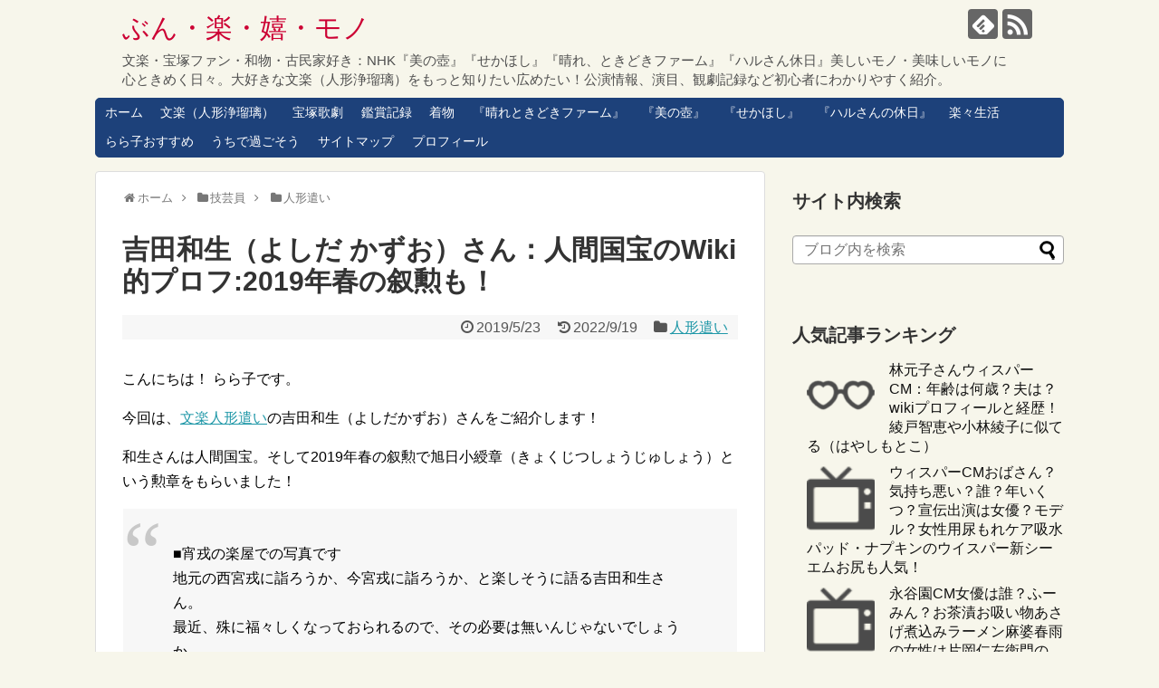

--- FILE ---
content_type: text/html; charset=UTF-8
request_url: https://bunrakukimono.com/yoshida-kazuo-001-149
body_size: 24924
content:
<!DOCTYPE html>
<html lang="ja" id="html">
<head>
<meta charset="UTF-8">
  <meta name="viewport" content="width=1280, maximum-scale=1, user-scalable=yes">
<link rel="alternate" type="application/rss+xml" title="ぶん・楽・嬉・モノ RSS Feed" href="https://bunrakukimono.com/feed" />
<link rel="pingback" href="https://bunrakukimono.com/xmlrpc.php" />
<meta name="description" content="こんにちは！ らら子です。今回は、文楽人形遣いの吉田和生（よしだかずお）さんをご紹介します！和生さんは人間国宝。そして2019年春の叙勲で旭日小綬章（きょくじつしょうじゅしょう）という勲章をもらいました！     (adsbygoogle " />
<meta name="keywords" content="人形遣い" />
<!-- OGP -->
<meta property="og:type" content="article">
<meta property="og:description" content="こんにちは！ らら子です。今回は、文楽人形遣いの吉田和生（よしだかずお）さんをご紹介します！和生さんは人間国宝。そして2019年春の叙勲で旭日小綬章（きょくじつしょうじゅしょう）という勲章をもらいました！     (adsbygoogle ">
<meta property="og:title" content="吉田和生（よしだ かずお）さん：人間国宝のWiki的プロフ:2019年春の叙勲も！">
<meta property="og:url" content="https://bunrakukimono.com/yoshida-kazuo-001-149">
<meta property="og:image" content="https://bunrakukimono.com/wp-content/uploads/2019/06/icatch-ningyo-e1569597563512.png">
<meta property="og:site_name" content="ぶん・楽・嬉・モノ">
<meta property="og:locale" content="ja_JP">
<!-- /OGP -->
<!-- Twitter Card -->
<meta name="twitter:card" content="summary">
<meta name="twitter:description" content="こんにちは！ らら子です。今回は、文楽人形遣いの吉田和生（よしだかずお）さんをご紹介します！和生さんは人間国宝。そして2019年春の叙勲で旭日小綬章（きょくじつしょうじゅしょう）という勲章をもらいました！     (adsbygoogle ">
<meta name="twitter:title" content="吉田和生（よしだ かずお）さん：人間国宝のWiki的プロフ:2019年春の叙勲も！">
<meta name="twitter:url" content="https://bunrakukimono.com/yoshida-kazuo-001-149">
<meta name="twitter:image" content="https://bunrakukimono.com/wp-content/uploads/2019/06/icatch-ningyo-e1569597563512.png">
<meta name="twitter:domain" content="bunrakukimono.com">
<!-- /Twitter Card -->

<script async src="//pagead2.googlesyndication.com/pagead/js/adsbygoogle.js"></script>
<script>
  (adsbygoogle = window.adsbygoogle || []).push({
    google_ad_client: "ca-pub-7489078784009400",
    enable_page_level_ads: true
  });
</script>
<meta name="google-site-verification" content="NdqG85eVLIBw0DuPSjAIgVq8CbiW2LQSURNOAGZ02wk" />
<meta name="viewport" content="width=device-width,initial-scale=1.0"> 
<!-- Global site tag (gtag.js) - Google Analytics -->
<script async src="https://www.googletagmanager.com/gtag/js?id=UA-143188971-1"></script>
<script>
  window.dataLayer = window.dataLayer || [];
  function gtag(){dataLayer.push(arguments);}
  gtag('js', new Date());

  gtag('config', 'UA-143188971-1');
</script>
<title>吉田和生（よしだ かずお）さん：人間国宝のWiki的プロフ:2019年春の叙勲も！</title>
<meta name='robots' content='max-image-preview:large' />
	<style>img:is([sizes="auto" i], [sizes^="auto," i]) { contain-intrinsic-size: 3000px 1500px }</style>
	<link rel='dns-prefetch' href='//www.googletagmanager.com' />
<link rel="alternate" type="application/rss+xml" title="ぶん・楽・嬉・モノ &raquo; フィード" href="https://bunrakukimono.com/feed" />
<link rel="alternate" type="application/rss+xml" title="ぶん・楽・嬉・モノ &raquo; コメントフィード" href="https://bunrakukimono.com/comments/feed" />
<link rel="alternate" type="application/rss+xml" title="ぶん・楽・嬉・モノ &raquo; 吉田和生（よしだ かずお）さん：人間国宝のWiki的プロフ:2019年春の叙勲も！ のコメントのフィード" href="https://bunrakukimono.com/yoshida-kazuo-001-149/feed" />
<script type="text/javascript">
/* <![CDATA[ */
window._wpemojiSettings = {"baseUrl":"https:\/\/s.w.org\/images\/core\/emoji\/16.0.1\/72x72\/","ext":".png","svgUrl":"https:\/\/s.w.org\/images\/core\/emoji\/16.0.1\/svg\/","svgExt":".svg","source":{"concatemoji":"https:\/\/bunrakukimono.com\/wp-includes\/js\/wp-emoji-release.min.js?ver=6.8.3"}};
/*! This file is auto-generated */
!function(s,n){var o,i,e;function c(e){try{var t={supportTests:e,timestamp:(new Date).valueOf()};sessionStorage.setItem(o,JSON.stringify(t))}catch(e){}}function p(e,t,n){e.clearRect(0,0,e.canvas.width,e.canvas.height),e.fillText(t,0,0);var t=new Uint32Array(e.getImageData(0,0,e.canvas.width,e.canvas.height).data),a=(e.clearRect(0,0,e.canvas.width,e.canvas.height),e.fillText(n,0,0),new Uint32Array(e.getImageData(0,0,e.canvas.width,e.canvas.height).data));return t.every(function(e,t){return e===a[t]})}function u(e,t){e.clearRect(0,0,e.canvas.width,e.canvas.height),e.fillText(t,0,0);for(var n=e.getImageData(16,16,1,1),a=0;a<n.data.length;a++)if(0!==n.data[a])return!1;return!0}function f(e,t,n,a){switch(t){case"flag":return n(e,"\ud83c\udff3\ufe0f\u200d\u26a7\ufe0f","\ud83c\udff3\ufe0f\u200b\u26a7\ufe0f")?!1:!n(e,"\ud83c\udde8\ud83c\uddf6","\ud83c\udde8\u200b\ud83c\uddf6")&&!n(e,"\ud83c\udff4\udb40\udc67\udb40\udc62\udb40\udc65\udb40\udc6e\udb40\udc67\udb40\udc7f","\ud83c\udff4\u200b\udb40\udc67\u200b\udb40\udc62\u200b\udb40\udc65\u200b\udb40\udc6e\u200b\udb40\udc67\u200b\udb40\udc7f");case"emoji":return!a(e,"\ud83e\udedf")}return!1}function g(e,t,n,a){var r="undefined"!=typeof WorkerGlobalScope&&self instanceof WorkerGlobalScope?new OffscreenCanvas(300,150):s.createElement("canvas"),o=r.getContext("2d",{willReadFrequently:!0}),i=(o.textBaseline="top",o.font="600 32px Arial",{});return e.forEach(function(e){i[e]=t(o,e,n,a)}),i}function t(e){var t=s.createElement("script");t.src=e,t.defer=!0,s.head.appendChild(t)}"undefined"!=typeof Promise&&(o="wpEmojiSettingsSupports",i=["flag","emoji"],n.supports={everything:!0,everythingExceptFlag:!0},e=new Promise(function(e){s.addEventListener("DOMContentLoaded",e,{once:!0})}),new Promise(function(t){var n=function(){try{var e=JSON.parse(sessionStorage.getItem(o));if("object"==typeof e&&"number"==typeof e.timestamp&&(new Date).valueOf()<e.timestamp+604800&&"object"==typeof e.supportTests)return e.supportTests}catch(e){}return null}();if(!n){if("undefined"!=typeof Worker&&"undefined"!=typeof OffscreenCanvas&&"undefined"!=typeof URL&&URL.createObjectURL&&"undefined"!=typeof Blob)try{var e="postMessage("+g.toString()+"("+[JSON.stringify(i),f.toString(),p.toString(),u.toString()].join(",")+"));",a=new Blob([e],{type:"text/javascript"}),r=new Worker(URL.createObjectURL(a),{name:"wpTestEmojiSupports"});return void(r.onmessage=function(e){c(n=e.data),r.terminate(),t(n)})}catch(e){}c(n=g(i,f,p,u))}t(n)}).then(function(e){for(var t in e)n.supports[t]=e[t],n.supports.everything=n.supports.everything&&n.supports[t],"flag"!==t&&(n.supports.everythingExceptFlag=n.supports.everythingExceptFlag&&n.supports[t]);n.supports.everythingExceptFlag=n.supports.everythingExceptFlag&&!n.supports.flag,n.DOMReady=!1,n.readyCallback=function(){n.DOMReady=!0}}).then(function(){return e}).then(function(){var e;n.supports.everything||(n.readyCallback(),(e=n.source||{}).concatemoji?t(e.concatemoji):e.wpemoji&&e.twemoji&&(t(e.twemoji),t(e.wpemoji)))}))}((window,document),window._wpemojiSettings);
/* ]]> */
</script>
<link rel='stylesheet' id='simplicity-style-css' href='https://bunrakukimono.com/wp-content/themes/simplicity2/style.css?ver=6.8.3&#038;fver=20190509033139' type='text/css' media='all' />
<link rel='stylesheet' id='responsive-style-css' href='https://bunrakukimono.com/wp-content/themes/simplicity2/css/responsive-pc.css?ver=6.8.3&#038;fver=20190509033139' type='text/css' media='all' />
<link rel='stylesheet' id='skin-style-css' href='https://bunrakukimono.com/wp-content/themes/simplicity2/skins/rurikon-kinari/style.css?ver=6.8.3&#038;fver=20190509033139' type='text/css' media='all' />
<link rel='stylesheet' id='font-awesome-style-css' href='https://bunrakukimono.com/wp-content/themes/simplicity2/webfonts/css/font-awesome.min.css?ver=6.8.3&#038;fver=20190509033139' type='text/css' media='all' />
<link rel='stylesheet' id='icomoon-style-css' href='https://bunrakukimono.com/wp-content/themes/simplicity2/webfonts/icomoon/style.css?ver=6.8.3&#038;fver=20190509033139' type='text/css' media='all' />
<link rel='stylesheet' id='extension-style-css' href='https://bunrakukimono.com/wp-content/themes/simplicity2/css/extension.css?ver=6.8.3&#038;fver=20190509033139' type='text/css' media='all' />
<style id='extension-style-inline-css' type='text/css'>
#site-title a{color:#c03}#site-description{color:#4f4f4f}@media screen and (max-width:639px){.article br{display:block}}
</style>
<link rel='stylesheet' id='child-style-css' href='https://bunrakukimono.com/wp-content/themes/simplicity2-child/style.css?ver=6.8.3&#038;fver=20190510040424' type='text/css' media='all' />
<link rel='stylesheet' id='print-style-css' href='https://bunrakukimono.com/wp-content/themes/simplicity2/css/print.css?ver=6.8.3&#038;fver=20190509033139' type='text/css' media='print' />
<link rel='stylesheet' id='sns-twitter-type-style-css' href='https://bunrakukimono.com/wp-content/themes/simplicity2/css/sns-twitter-type.css?ver=6.8.3&#038;fver=20190509033139' type='text/css' media='all' />
<style id='wp-emoji-styles-inline-css' type='text/css'>

	img.wp-smiley, img.emoji {
		display: inline !important;
		border: none !important;
		box-shadow: none !important;
		height: 1em !important;
		width: 1em !important;
		margin: 0 0.07em !important;
		vertical-align: -0.1em !important;
		background: none !important;
		padding: 0 !important;
	}
</style>
<link rel='stylesheet' id='wp-block-library-css' href='https://bunrakukimono.com/wp-includes/css/dist/block-library/style.min.css?ver=6.8.3' type='text/css' media='all' />
<style id='classic-theme-styles-inline-css' type='text/css'>
/*! This file is auto-generated */
.wp-block-button__link{color:#fff;background-color:#32373c;border-radius:9999px;box-shadow:none;text-decoration:none;padding:calc(.667em + 2px) calc(1.333em + 2px);font-size:1.125em}.wp-block-file__button{background:#32373c;color:#fff;text-decoration:none}
</style>
<style id='global-styles-inline-css' type='text/css'>
:root{--wp--preset--aspect-ratio--square: 1;--wp--preset--aspect-ratio--4-3: 4/3;--wp--preset--aspect-ratio--3-4: 3/4;--wp--preset--aspect-ratio--3-2: 3/2;--wp--preset--aspect-ratio--2-3: 2/3;--wp--preset--aspect-ratio--16-9: 16/9;--wp--preset--aspect-ratio--9-16: 9/16;--wp--preset--color--black: #000000;--wp--preset--color--cyan-bluish-gray: #abb8c3;--wp--preset--color--white: #ffffff;--wp--preset--color--pale-pink: #f78da7;--wp--preset--color--vivid-red: #cf2e2e;--wp--preset--color--luminous-vivid-orange: #ff6900;--wp--preset--color--luminous-vivid-amber: #fcb900;--wp--preset--color--light-green-cyan: #7bdcb5;--wp--preset--color--vivid-green-cyan: #00d084;--wp--preset--color--pale-cyan-blue: #8ed1fc;--wp--preset--color--vivid-cyan-blue: #0693e3;--wp--preset--color--vivid-purple: #9b51e0;--wp--preset--gradient--vivid-cyan-blue-to-vivid-purple: linear-gradient(135deg,rgba(6,147,227,1) 0%,rgb(155,81,224) 100%);--wp--preset--gradient--light-green-cyan-to-vivid-green-cyan: linear-gradient(135deg,rgb(122,220,180) 0%,rgb(0,208,130) 100%);--wp--preset--gradient--luminous-vivid-amber-to-luminous-vivid-orange: linear-gradient(135deg,rgba(252,185,0,1) 0%,rgba(255,105,0,1) 100%);--wp--preset--gradient--luminous-vivid-orange-to-vivid-red: linear-gradient(135deg,rgba(255,105,0,1) 0%,rgb(207,46,46) 100%);--wp--preset--gradient--very-light-gray-to-cyan-bluish-gray: linear-gradient(135deg,rgb(238,238,238) 0%,rgb(169,184,195) 100%);--wp--preset--gradient--cool-to-warm-spectrum: linear-gradient(135deg,rgb(74,234,220) 0%,rgb(151,120,209) 20%,rgb(207,42,186) 40%,rgb(238,44,130) 60%,rgb(251,105,98) 80%,rgb(254,248,76) 100%);--wp--preset--gradient--blush-light-purple: linear-gradient(135deg,rgb(255,206,236) 0%,rgb(152,150,240) 100%);--wp--preset--gradient--blush-bordeaux: linear-gradient(135deg,rgb(254,205,165) 0%,rgb(254,45,45) 50%,rgb(107,0,62) 100%);--wp--preset--gradient--luminous-dusk: linear-gradient(135deg,rgb(255,203,112) 0%,rgb(199,81,192) 50%,rgb(65,88,208) 100%);--wp--preset--gradient--pale-ocean: linear-gradient(135deg,rgb(255,245,203) 0%,rgb(182,227,212) 50%,rgb(51,167,181) 100%);--wp--preset--gradient--electric-grass: linear-gradient(135deg,rgb(202,248,128) 0%,rgb(113,206,126) 100%);--wp--preset--gradient--midnight: linear-gradient(135deg,rgb(2,3,129) 0%,rgb(40,116,252) 100%);--wp--preset--font-size--small: 13px;--wp--preset--font-size--medium: 20px;--wp--preset--font-size--large: 36px;--wp--preset--font-size--x-large: 42px;--wp--preset--spacing--20: 0.44rem;--wp--preset--spacing--30: 0.67rem;--wp--preset--spacing--40: 1rem;--wp--preset--spacing--50: 1.5rem;--wp--preset--spacing--60: 2.25rem;--wp--preset--spacing--70: 3.38rem;--wp--preset--spacing--80: 5.06rem;--wp--preset--shadow--natural: 6px 6px 9px rgba(0, 0, 0, 0.2);--wp--preset--shadow--deep: 12px 12px 50px rgba(0, 0, 0, 0.4);--wp--preset--shadow--sharp: 6px 6px 0px rgba(0, 0, 0, 0.2);--wp--preset--shadow--outlined: 6px 6px 0px -3px rgba(255, 255, 255, 1), 6px 6px rgba(0, 0, 0, 1);--wp--preset--shadow--crisp: 6px 6px 0px rgba(0, 0, 0, 1);}:where(.is-layout-flex){gap: 0.5em;}:where(.is-layout-grid){gap: 0.5em;}body .is-layout-flex{display: flex;}.is-layout-flex{flex-wrap: wrap;align-items: center;}.is-layout-flex > :is(*, div){margin: 0;}body .is-layout-grid{display: grid;}.is-layout-grid > :is(*, div){margin: 0;}:where(.wp-block-columns.is-layout-flex){gap: 2em;}:where(.wp-block-columns.is-layout-grid){gap: 2em;}:where(.wp-block-post-template.is-layout-flex){gap: 1.25em;}:where(.wp-block-post-template.is-layout-grid){gap: 1.25em;}.has-black-color{color: var(--wp--preset--color--black) !important;}.has-cyan-bluish-gray-color{color: var(--wp--preset--color--cyan-bluish-gray) !important;}.has-white-color{color: var(--wp--preset--color--white) !important;}.has-pale-pink-color{color: var(--wp--preset--color--pale-pink) !important;}.has-vivid-red-color{color: var(--wp--preset--color--vivid-red) !important;}.has-luminous-vivid-orange-color{color: var(--wp--preset--color--luminous-vivid-orange) !important;}.has-luminous-vivid-amber-color{color: var(--wp--preset--color--luminous-vivid-amber) !important;}.has-light-green-cyan-color{color: var(--wp--preset--color--light-green-cyan) !important;}.has-vivid-green-cyan-color{color: var(--wp--preset--color--vivid-green-cyan) !important;}.has-pale-cyan-blue-color{color: var(--wp--preset--color--pale-cyan-blue) !important;}.has-vivid-cyan-blue-color{color: var(--wp--preset--color--vivid-cyan-blue) !important;}.has-vivid-purple-color{color: var(--wp--preset--color--vivid-purple) !important;}.has-black-background-color{background-color: var(--wp--preset--color--black) !important;}.has-cyan-bluish-gray-background-color{background-color: var(--wp--preset--color--cyan-bluish-gray) !important;}.has-white-background-color{background-color: var(--wp--preset--color--white) !important;}.has-pale-pink-background-color{background-color: var(--wp--preset--color--pale-pink) !important;}.has-vivid-red-background-color{background-color: var(--wp--preset--color--vivid-red) !important;}.has-luminous-vivid-orange-background-color{background-color: var(--wp--preset--color--luminous-vivid-orange) !important;}.has-luminous-vivid-amber-background-color{background-color: var(--wp--preset--color--luminous-vivid-amber) !important;}.has-light-green-cyan-background-color{background-color: var(--wp--preset--color--light-green-cyan) !important;}.has-vivid-green-cyan-background-color{background-color: var(--wp--preset--color--vivid-green-cyan) !important;}.has-pale-cyan-blue-background-color{background-color: var(--wp--preset--color--pale-cyan-blue) !important;}.has-vivid-cyan-blue-background-color{background-color: var(--wp--preset--color--vivid-cyan-blue) !important;}.has-vivid-purple-background-color{background-color: var(--wp--preset--color--vivid-purple) !important;}.has-black-border-color{border-color: var(--wp--preset--color--black) !important;}.has-cyan-bluish-gray-border-color{border-color: var(--wp--preset--color--cyan-bluish-gray) !important;}.has-white-border-color{border-color: var(--wp--preset--color--white) !important;}.has-pale-pink-border-color{border-color: var(--wp--preset--color--pale-pink) !important;}.has-vivid-red-border-color{border-color: var(--wp--preset--color--vivid-red) !important;}.has-luminous-vivid-orange-border-color{border-color: var(--wp--preset--color--luminous-vivid-orange) !important;}.has-luminous-vivid-amber-border-color{border-color: var(--wp--preset--color--luminous-vivid-amber) !important;}.has-light-green-cyan-border-color{border-color: var(--wp--preset--color--light-green-cyan) !important;}.has-vivid-green-cyan-border-color{border-color: var(--wp--preset--color--vivid-green-cyan) !important;}.has-pale-cyan-blue-border-color{border-color: var(--wp--preset--color--pale-cyan-blue) !important;}.has-vivid-cyan-blue-border-color{border-color: var(--wp--preset--color--vivid-cyan-blue) !important;}.has-vivid-purple-border-color{border-color: var(--wp--preset--color--vivid-purple) !important;}.has-vivid-cyan-blue-to-vivid-purple-gradient-background{background: var(--wp--preset--gradient--vivid-cyan-blue-to-vivid-purple) !important;}.has-light-green-cyan-to-vivid-green-cyan-gradient-background{background: var(--wp--preset--gradient--light-green-cyan-to-vivid-green-cyan) !important;}.has-luminous-vivid-amber-to-luminous-vivid-orange-gradient-background{background: var(--wp--preset--gradient--luminous-vivid-amber-to-luminous-vivid-orange) !important;}.has-luminous-vivid-orange-to-vivid-red-gradient-background{background: var(--wp--preset--gradient--luminous-vivid-orange-to-vivid-red) !important;}.has-very-light-gray-to-cyan-bluish-gray-gradient-background{background: var(--wp--preset--gradient--very-light-gray-to-cyan-bluish-gray) !important;}.has-cool-to-warm-spectrum-gradient-background{background: var(--wp--preset--gradient--cool-to-warm-spectrum) !important;}.has-blush-light-purple-gradient-background{background: var(--wp--preset--gradient--blush-light-purple) !important;}.has-blush-bordeaux-gradient-background{background: var(--wp--preset--gradient--blush-bordeaux) !important;}.has-luminous-dusk-gradient-background{background: var(--wp--preset--gradient--luminous-dusk) !important;}.has-pale-ocean-gradient-background{background: var(--wp--preset--gradient--pale-ocean) !important;}.has-electric-grass-gradient-background{background: var(--wp--preset--gradient--electric-grass) !important;}.has-midnight-gradient-background{background: var(--wp--preset--gradient--midnight) !important;}.has-small-font-size{font-size: var(--wp--preset--font-size--small) !important;}.has-medium-font-size{font-size: var(--wp--preset--font-size--medium) !important;}.has-large-font-size{font-size: var(--wp--preset--font-size--large) !important;}.has-x-large-font-size{font-size: var(--wp--preset--font-size--x-large) !important;}
:where(.wp-block-post-template.is-layout-flex){gap: 1.25em;}:where(.wp-block-post-template.is-layout-grid){gap: 1.25em;}
:where(.wp-block-columns.is-layout-flex){gap: 2em;}:where(.wp-block-columns.is-layout-grid){gap: 2em;}
:root :where(.wp-block-pullquote){font-size: 1.5em;line-height: 1.6;}
</style>
<link rel='stylesheet' id='arve-main-css' href='https://bunrakukimono.com/wp-content/plugins/advanced-responsive-video-embedder/build/main.css?ver=8d9041dffdd559096a49d6ed127521cd&#038;fver=20210510020640' type='text/css' media='all' />
<link rel='stylesheet' id='toc-screen-css' href='https://bunrakukimono.com/wp-content/plugins/table-of-contents-plus/screen.min.css?ver=2002&#038;fver=20201028114255' type='text/css' media='all' />
<link rel='stylesheet' id='wordpress-popular-posts-css-css' href='https://bunrakukimono.com/wp-content/plugins/wordpress-popular-posts/assets/css/wpp.css?ver=6.0.3&#038;fver=20220821053756' type='text/css' media='all' />
<script type="text/javascript" src="https://bunrakukimono.com/wp-includes/js/jquery/jquery.min.js?ver=3.7.1" id="jquery-core-js"></script>
<script type="text/javascript" src="https://bunrakukimono.com/wp-includes/js/jquery/jquery-migrate.min.js?ver=3.4.1" id="jquery-migrate-js"></script>
<script type="text/javascript" src="https://bunrakukimono.com/wp-includes/js/dist/vendor/wp-polyfill.min.js?ver=3.15.0" id="wp-polyfill-js"></script>
<script async="async" type="text/javascript" src="https://bunrakukimono.com/wp-content/plugins/advanced-responsive-video-embedder/build/main.js?ver=8d9041dffdd559096a49d6ed127521cd&amp;fver=20210510020640" id="arve-main-js"></script>
<script type="application/json" id="wpp-json">
/* <![CDATA[ */
{"sampling_active":0,"sampling_rate":100,"ajax_url":"https:\/\/bunrakukimono.com\/wp-json\/wordpress-popular-posts\/v1\/popular-posts","api_url":"https:\/\/bunrakukimono.com\/wp-json\/wordpress-popular-posts","ID":149,"token":"07a455d3d3","lang":0,"debug":0}
/* ]]> */
</script>
<script type="text/javascript" src="https://bunrakukimono.com/wp-content/plugins/wordpress-popular-posts/assets/js/wpp.min.js?ver=6.0.3&amp;fver=20220821053756" id="wpp-js-js"></script>

<!-- Site Kit によって追加された Google タグ（gtag.js）スニペット -->
<!-- Google アナリティクス スニペット (Site Kit が追加) -->
<script type="text/javascript" src="https://www.googletagmanager.com/gtag/js?id=GT-5M35HB" id="google_gtagjs-js" async></script>
<script type="text/javascript" id="google_gtagjs-js-after">
/* <![CDATA[ */
window.dataLayer = window.dataLayer || [];function gtag(){dataLayer.push(arguments);}
gtag("set","linker",{"domains":["bunrakukimono.com"]});
gtag("js", new Date());
gtag("set", "developer_id.dZTNiMT", true);
gtag("config", "GT-5M35HB");
/* ]]> */
</script>
<link rel="canonical" href="https://bunrakukimono.com/yoshida-kazuo-001-149" />
<link rel='shortlink' href='https://bunrakukimono.com/?p=149' />
<link rel="alternate" title="oEmbed (JSON)" type="application/json+oembed" href="https://bunrakukimono.com/wp-json/oembed/1.0/embed?url=https%3A%2F%2Fbunrakukimono.com%2Fyoshida-kazuo-001-149" />
<link rel="alternate" title="oEmbed (XML)" type="text/xml+oembed" href="https://bunrakukimono.com/wp-json/oembed/1.0/embed?url=https%3A%2F%2Fbunrakukimono.com%2Fyoshida-kazuo-001-149&#038;format=xml" />
<meta name="generator" content="Site Kit by Google 1.170.0" />            <style id="wpp-loading-animation-styles">@-webkit-keyframes bgslide{from{background-position-x:0}to{background-position-x:-200%}}@keyframes bgslide{from{background-position-x:0}to{background-position-x:-200%}}.wpp-widget-placeholder,.wpp-widget-block-placeholder{margin:0 auto;width:60px;height:3px;background:#dd3737;background:linear-gradient(90deg,#dd3737 0%,#571313 10%,#dd3737 100%);background-size:200% auto;border-radius:3px;-webkit-animation:bgslide 1s infinite linear;animation:bgslide 1s infinite linear}</style>
            <link rel="shortcut icon" type="image/x-icon" href="http://bunrakukimono.com/wp-content/uploads/2019/05/ファビコンミニミニ.png" />

<!-- Site Kit が追加した Google AdSense メタタグ -->
<meta name="google-adsense-platform-account" content="ca-host-pub-2644536267352236">
<meta name="google-adsense-platform-domain" content="sitekit.withgoogle.com">
<!-- Site Kit が追加した End Google AdSense メタタグ -->
<style type="text/css">.recentcomments a{display:inline !important;padding:0 !important;margin:0 !important;}</style><link rel="icon" href="https://bunrakukimono.com/wp-content/uploads/2019/05/cropped-ファビコンミニミニ-32x32.png" sizes="32x32" />
<link rel="icon" href="https://bunrakukimono.com/wp-content/uploads/2019/05/cropped-ファビコンミニミニ-192x192.png" sizes="192x192" />
<link rel="apple-touch-icon" href="https://bunrakukimono.com/wp-content/uploads/2019/05/cropped-ファビコンミニミニ-180x180.png" />
<meta name="msapplication-TileImage" content="https://bunrakukimono.com/wp-content/uploads/2019/05/cropped-ファビコンミニミニ-270x270.png" />
		<style type="text/css" id="wp-custom-css">
			#the-content {
margin-top:30px;}
#toc_container p.toc_title {
font-size: 130%;
}
#toc_container {
border: 2px solid #ccc!important;
background: #f6f6f6!important;
width:97%!important;
}
#toc_container p.toc_title+ul.toc_list {
margin: 1em!important;
}
#toc_container .toc_list a {
color: #585858;
}
#toc_container ul {
list-style: disc!important;
margin-bottom:20px!important;
}
#toc_container .toc_list li {
font-weight: normal;
margin-bottom:4px!important;
}
/*font-weight normalに変更*/
#toc_container ul ul {
margin-left: 1.5em!important;
}
#toc_container .toc_list li ul li {
font-size: .95em;font-weight: normal;
}
#toc_container.no_bullets li,#toc_container.no_bullets ul,#toc_container.no_bullets ul li,.toc_widget_list.no_bullets,.toc_widget_list.no_bullets li {
list-style-type:disc;
}
.entry-content h3:first-letter { color:#ce5146!important;}
.internal-blog-card { width:100%!important;}
@media screen and (max-width: 500px) {
#toc_container { width:93%!important;}
}		</style>
		</head>
  <body class="wp-singular post-template-default single single-post postid-149 single-format-standard wp-theme-simplicity2 wp-child-theme-simplicity2-child categoryid-6" itemscope itemtype="https://schema.org/WebPage">
    <div id="container">

      <!-- header -->
      <header itemscope itemtype="https://schema.org/WPHeader">
        <div id="header" class="clearfix">
          <div id="header-in">

                        <div id="h-top">
              <!-- モバイルメニュー表示用のボタン -->
<div id="mobile-menu">
  <a id="mobile-menu-toggle" href="#"><span class="fa fa-bars fa-2x"></span></a>
</div>

              <div class="alignleft top-title-catchphrase">
                <!-- サイトのタイトル -->
<p id="site-title" itemscope itemtype="https://schema.org/Organization">
  <a href="https://bunrakukimono.com/">ぶん・楽・嬉・モノ</a></p>
<!-- サイトの概要 -->
<p id="site-description">
  文楽・宝塚ファン・和物・古民家好き：NHK『美の壺』『せかほし』『晴れ、ときどきファーム』『ハルさん休日』美しいモノ・美味しいモノに心ときめく日々。大好きな文楽（人形浄瑠璃）をもっと知りたい広めたい！公演情報、演目、観劇記録など初心者にわかりやすく紹介。</p>
              </div>

              <div class="alignright top-sns-follows">
                                <!-- SNSページ -->
<div class="sns-pages">
<p class="sns-follow-msg">フォローする</p>
<ul class="snsp">
<li class="feedly-page"><a href="//feedly.com/i/subscription/feed/https://bunrakukimono.com/feed" target="blank" title="feedlyで更新情報を購読" rel="nofollow"><span class="icon-feedly-logo"></span></a></li><li class="rss-page"><a href="https://bunrakukimono.com/feed" target="_blank" title="RSSで更新情報をフォロー" rel="nofollow"><span class="icon-rss-logo"></span></a></li>  </ul>
</div>
                              </div>

            </div><!-- /#h-top -->
          </div><!-- /#header-in -->
        </div><!-- /#header -->
      </header>

      <!-- Navigation -->
<nav itemscope itemtype="https://schema.org/SiteNavigationElement">
  <div id="navi">
      	<div id="navi-in">
      <div class="menu-%e3%82%b0%e3%83%ad%e3%83%bc%e3%83%90%e3%83%ab%e3%83%a1%e3%83%8b%e3%83%a5%e3%83%bc-container"><ul id="menu-%e3%82%b0%e3%83%ad%e3%83%bc%e3%83%90%e3%83%ab%e3%83%a1%e3%83%8b%e3%83%a5%e3%83%bc" class="menu"><li id="menu-item-13768" class="menu-item menu-item-type-custom menu-item-object-custom menu-item-home menu-item-13768"><a href="https://bunrakukimono.com/">ホーム</a></li>
<li id="menu-item-124" class="menu-item menu-item-type-taxonomy menu-item-object-category menu-item-has-children menu-item-124"><a href="https://bunrakukimono.com/category/bunrakuniikou">文楽（人形浄瑠璃）</a>
<ul class="sub-menu">
	<li id="menu-item-14845" class="menu-item menu-item-type-taxonomy menu-item-object-category menu-item-14845"><a href="https://bunrakukimono.com/category/gigeiin/%e9%85%8d%e5%bd%b9">配役</a></li>
	<li id="menu-item-1026" class="menu-item menu-item-type-taxonomy menu-item-object-category menu-item-1026"><a href="https://bunrakukimono.com/category/yougoshuu">文楽用語集</a></li>
	<li id="menu-item-123" class="menu-item menu-item-type-taxonomy menu-item-object-category menu-item-123"><a href="https://bunrakukimono.com/category/gigeiin/tayuu">太夫さん紹介</a></li>
	<li id="menu-item-122" class="menu-item menu-item-type-taxonomy menu-item-object-category current-post-ancestor current-menu-parent current-post-parent menu-item-122"><a href="https://bunrakukimono.com/category/gigeiin/ningyotsukai">人形遣いさん紹介</a></li>
	<li id="menu-item-121" class="menu-item menu-item-type-taxonomy menu-item-object-category menu-item-121"><a href="https://bunrakukimono.com/category/gigeiin/shamisen">三味線弾きさん紹介</a></li>
	<li id="menu-item-1320" class="menu-item menu-item-type-taxonomy menu-item-object-category menu-item-1320"><a href="https://bunrakukimono.com/category/tv/nihongo">『にほんごであそぼ』</a></li>
	<li id="menu-item-297" class="menu-item menu-item-type-taxonomy menu-item-object-category menu-item-297"><a href="https://bunrakukimono.com/category/kokonimo-bunraku">ここにも文楽</a></li>
	<li id="menu-item-1339" class="menu-item menu-item-type-taxonomy menu-item-object-category menu-item-1339"><a href="https://bunrakukimono.com/category/hondana">本棚</a></li>
</ul>
</li>
<li id="menu-item-9710" class="menu-item menu-item-type-taxonomy menu-item-object-category menu-item-has-children menu-item-9710"><a href="https://bunrakukimono.com/category/takarazuka">宝塚歌劇</a>
<ul class="sub-menu">
	<li id="menu-item-14846" class="menu-item menu-item-type-taxonomy menu-item-object-category menu-item-14846"><a href="https://bunrakukimono.com/category/takarazuka/%e5%85%83%e3%82%b8%e3%82%a7%e3%83%b3%e3%83%8c">元ジェンヌ</a></li>
</ul>
</li>
<li id="menu-item-171" class="menu-item menu-item-type-taxonomy menu-item-object-category menu-item-171"><a href="https://bunrakukimono.com/category/kangekiki">鑑賞記録</a></li>
<li id="menu-item-13766" class="menu-item menu-item-type-taxonomy menu-item-object-category menu-item-13766"><a href="https://bunrakukimono.com/category/kimono">着物</a></li>
<li id="menu-item-13765" class="menu-item menu-item-type-taxonomy menu-item-object-category menu-item-13765"><a href="https://bunrakukimono.com/category/tv/%e3%80%8e%e6%99%b4%e3%82%8c%e3%81%a8%e3%81%8d%e3%81%a9%e3%81%8d%e3%83%95%e3%82%a1%e3%83%bc%e3%83%a0%e3%80%8f">『晴れときどきファーム』</a></li>
<li id="menu-item-1321" class="menu-item menu-item-type-taxonomy menu-item-object-category menu-item-1321"><a href="https://bunrakukimono.com/category/tv/binotsubo">『美の壺』</a></li>
<li id="menu-item-4339" class="menu-item menu-item-type-taxonomy menu-item-object-category menu-item-4339"><a href="https://bunrakukimono.com/category/sekahoshi">『せかほし』</a></li>
<li id="menu-item-13776" class="menu-item menu-item-type-taxonomy menu-item-object-category menu-item-13776"><a href="https://bunrakukimono.com/category/tv/%e3%80%8e%e3%83%8f%e3%83%ab%e3%81%95%e3%82%93%e3%81%ae%e4%bc%91%e6%97%a5%e3%80%8f">『ハルさんの休日』</a></li>
<li id="menu-item-7285" class="menu-item menu-item-type-taxonomy menu-item-object-category menu-item-7285"><a href="https://bunrakukimono.com/category/%e6%a5%bd%e3%80%85%e7%94%9f%e6%b4%bb">楽々生活</a></li>
<li id="menu-item-8616" class="menu-item menu-item-type-taxonomy menu-item-object-category menu-item-8616"><a href="https://bunrakukimono.com/category/lala-select">らら子おすすめ</a></li>
<li id="menu-item-6742" class="menu-item menu-item-type-taxonomy menu-item-object-category menu-item-6742"><a href="https://bunrakukimono.com/category/stayhome">うちで過ごそう</a></li>
<li id="menu-item-240" class="menu-item menu-item-type-post_type menu-item-object-page menu-item-240"><a href="https://bunrakukimono.com/sitemap-001">サイトマップ</a></li>
<li id="menu-item-255" class="menu-item menu-item-type-post_type menu-item-object-page menu-item-255"><a href="https://bunrakukimono.com/profile-001">プロフィール</a></li>
</ul></div>    </div><!-- /#navi-in -->
  </div><!-- /#navi -->
</nav>
<!-- /Navigation -->
      <!-- 本体部分 -->
      <div id="body">
        <div id="body-in" class="cf">

          
          <!-- main -->
          <main itemscope itemprop="mainContentOfPage">
            <div id="main" itemscope itemtype="https://schema.org/Blog">
  
  <div id="breadcrumb" class="breadcrumb-category"><div itemtype="http://data-vocabulary.org/Breadcrumb" itemscope="" class="breadcrumb-home"><span class="fa fa-home fa-fw"></span><a href="https://bunrakukimono.com" itemprop="url"><span itemprop="title">ホーム</span></a><span class="sp"><span class="fa fa-angle-right"></span></span></div><div itemtype="http://data-vocabulary.org/Breadcrumb" itemscope=""><span class="fa fa-folder fa-fw"></span><a href="https://bunrakukimono.com/category/gigeiin" itemprop="url"><span itemprop="title">技芸員</span></a><span class="sp"><span class="fa fa-angle-right"></span></span></div><div itemtype="http://data-vocabulary.org/Breadcrumb" itemscope=""><span class="fa fa-folder fa-fw"></span><a href="https://bunrakukimono.com/category/gigeiin/ningyotsukai" itemprop="url"><span itemprop="title">人形遣い</span></a></div></div><!-- /#breadcrumb -->  <div id="post-149" class="post-149 post type-post status-publish format-standard has-post-thumbnail hentry category-ningyotsukai tag-71 tag-69 tag-70">
  <article class="article">
  
  
  <header>
    <h1 class="entry-title">吉田和生（よしだ かずお）さん：人間国宝のWiki的プロフ:2019年春の叙勲も！</h1>
    <p class="post-meta">
            <span class="post-date"><span class="fa fa-clock-o fa-fw"></span><time class="entry-date date published" datetime="2019-05-23T22:35:53+09:00">2019/5/23</time></span>
        <span class="post-update"><span class="fa fa-history fa-fw"></span><span class="entry-date date updated">2022/9/19</span></span>
  
      <span class="category"><span class="fa fa-folder fa-fw"></span><a href="https://bunrakukimono.com/category/gigeiin/ningyotsukai" rel="category tag">人形遣い</a></span>

      
      
      
      
      
    </p>

    
    
    
      </header>

  
  <div id="the-content" class="entry-content">
  <p>こんにちは！ らら子です。</p>
<p>今回は、<a href="https://bunrakukimono.com/ningyo-001-1041">文楽人形遣い</a>の吉田和生（よしだかずお）さんをご紹介します！</p>
<p>和生さんは人間国宝。そして2019年春の叙勲で旭日小綬章（きょくじつしょうじゅしょう）という勲章をもらいました！</p>
<blockquote class="twitter-tweet" data-width="550" data-dnt="true">
<p lang="ja" dir="ltr">■宵戎の楽屋での写真です<br />地元の西宮戎に詣ろうか、今宮戎に詣ろうか、と楽しそうに語る吉田和生さん。<br />最近、殊に福々しくなっておられるので、その必要は無いんじゃないでしょうか。<br />ま、文楽の栄える一年となりますように！ <a href="https://t.co/XgeJsMPnbP">pic.twitter.com/XgeJsMPnbP</a></p>
<p>&mdash; たまには、文楽。 (@bunrakuchagama) <a href="https://twitter.com/bunrakuchagama/status/1215240776050827264?ref_src=twsrc%5Etfw">January 9, 2020</a></p></blockquote>
<p><script async src="https://platform.twitter.com/widgets.js" charset="utf-8"></script><br />
<!--広告 ここから--><br />
<script async src="https://pagead2.googlesyndication.com/pagead/js/adsbygoogle.js"></script><br />
<ins class="adsbygoogle" style="display: block; text-align: center;" data-ad-format="fluid" data-ad-client="ca-pub-7489078784009400" data-ad-slot="2937256661" data-ad-layout="in-article"></ins><br />
<script>
     (adsbygoogle = window.adsbygoogle || []).push({});
</script><br />
<!--広告　ここまで--></p>
<div id="toc_container" class="no_bullets"><p class="toc_title">目次</p><ul class="toc_list"><li><a href="#i">吉田和生さんのプロフィール、年齢や出身、芸歴は？</a></li><li><a href="#2019">吉田和生さん令和初2019年春の叙勲で旭日小綬章受賞</a></li><li><a href="#i-2">吉田和生さんの入門のきっかけは？</a></li><li><a href="#Twitter">吉田和生さんの特技や趣味は？インスタグラムやTwitterは？</a></li><li><a href="#i-3">中村壱太郎（なかむらかずたろう）さんに「人形振り（にんぎょうぶり）」を指導</a></li><li><a href="#i-4">らら子的萌えポイント</a></li></ul></div>
<h3><span id="i">吉田和生さんのプロフィール、年齢や出身、芸歴は？</span></h3>
<blockquote><p>誕生日　昭和22(1947)年7月28日<br />
出身地　愛媛県<br />
本名　荻野恒利</p>
<p>［芸 歴］</p>
<ul>
<li>昭和42(1967)年 7月 吉田文雀（よしだ ぶんじゃく）に入門、文楽協会人形部研究生となる
<ul>
<li>吉田和生と名のる</li>
</ul>
</li>
<li>昭和43(1968)年 4月 大阪毎日ホールにおいて初舞台</li>
<li>平成29(2017)年10月 重要無形文化財保持者（人間国宝）に認定される</li>
</ul>
<p>［受賞歴］</p>
<ul>
<li>昭和56(1981)年 8月 昭和55年度因協会奨励賞</li>
<li>昭和62(1986)年 7月 昭和61年度因協会奨励賞</li>
<li>平成 3(年 1月 平成2年度文楽協会賞</li>
<li>平成 4年 1月 第11回(平成3年)国立劇場文楽賞文楽奨励賞</li>
<li>平成12(2000)年 7月 平成11年度因協会賞</li>
<li>平成16(2004)年 1月 平成15年度大阪文化祭賞</li>
<li>平成18(2006)年 3月 第25回(平成17年度)国立劇場文楽賞文楽優秀賞</li>
<li>平成26(2014)年 3月 第64回(平成25年度)芸術選奨文部科学大臣賞</li>
<li>平成26(2014)年 6月 愛顔（えがお）のえひめ文化・スポーツ賞</li>
<li>平成27(2015)年 3月 第34回(平成26年度)国立劇場文楽賞文楽大賞</li>
<li>平成29(2017)年11月 平成29年度 兵庫県文化賞（伝統芸能）</li>
<li>平成29(2017)年11月 第30回関西・こころの賞（特別賞）</li>
<li>平成30(2018)年11月 第53回大阪市市民表彰</li>
<li>令和 1(2019)年 5月 旭日小綬章 文化財保護功労</li>
</ul>
<p>［その他］</p>
<ul>
<li>大阪樟蔭女子大学非常勤講師</li>
</ul>
</blockquote>
<p>和生さんは愛媛県の生まれ。20歳の時に吉田文雀さんに入門し、吉田和生となります。師匠の吉田文雀さんは、戦後文楽の発展、復興に尽力した人物で、文楽や伝統芸能への知識の豊富さで博士とあだなされた方です。</p>
<p>人形遣いの<a href="http://bunrakukimono.com/yosida_tamao-001-107">吉田玉男</a>さんや、<a href="http://bunrakukimono.com/kiritake_kanjuro-001-101">桐竹勘十郎</a>さんとほぼ同期だそうです。今をときめく主役級の３人が同期だなんて、なんか胸アツですね。</p>
<p>総なめというった感じで次々と受賞を重ねられています。<br />
<!--広告 ここから--><br />
<script async src="https://pagead2.googlesyndication.com/pagead/js/adsbygoogle.js"></script><br />
<ins class="adsbygoogle" style="display: block; text-align: center;" data-ad-format="fluid" data-ad-client="ca-pub-7489078784009400" data-ad-slot="2937256661" data-ad-layout="in-article"></ins><br />
<script>
     (adsbygoogle = window.adsbygoogle || []).push({});
</script><br />
<!--広告　ここまで--></p>
<h3><span id="2019">吉田和生さん令和初2019年春の叙勲で旭日小綬章受賞</span></h3>
<p>和生さんは、令和初となる春の叙勲で、旭日小綬章（きょくじつしょう）を受賞することになりました。記念すべき令和元年は、他に俳優の市村正親さんやジャズトランぺッターの日野皓正さんも受賞しています。</p>
<p>旭日小綬章っていうのはどのくらいすごいのか調べてみました。</p>
<blockquote><p>日本の栄典「旭日章」のうち、勲四等に位置づけられる勲章。国や公共に対して功労のある者、とりわけ顕著な功績のある者に贈られる。春秋の年2回、おおよそ数十名程度に授与されている。</p></blockquote>
<p>文楽という伝統芸能を通して国に貢献したことが認められたんですね。</p>
<p>おめでとうございます！！</p>
<p>&ensp;</p>
<p><!--広告 ここから--><br />
<script src="https://pagead2.googlesyndication.com/pagead/js/adsbygoogle.js" async=""></script><br />
<ins class="adsbygoogle" style="display: block; text-align: center;" data-ad-format="fluid" data-ad-client="ca-pub-7489078784009400" data-ad-slot="2937256661" data-ad-layout="in-article"></ins><br />
<script>
     (adsbygoogle = window.adsbygoogle || []).push({});
</script><br />
<!--広告　ここまで--></p>
<h3><span id="i-2">吉田和生さんの入門のきっかけは？</span></h3>
<p>吉田和生さんが文楽の道に入ったのは、意外なきっかけです。</p>
<p>普通のお家に生まれて普通の高校生活を送っていた和生さんは、ある時、夜になると発熱を繰り返すようになり、診察を受けると肺に影があるという診断が下り、１年休学。</p>
<p>家でぶらぶらしながら、手当たり次第に本を読み耽る毎日を送るうちに、文楽の人形作りに興味が出てきます。</p>
<p>人形を作る職人さんはどうだろうと思い、文楽人形作りの名人の大江巳之助さんに手紙を書き、京都まで話を聞きに行きます。</p>
<p>その時点では人形作りの道は開けず、いったんは帰宅。その後、大江さんから文楽を見にこないかと声がかかり、大阪まで行き、初めて文楽を鑑賞。</p>
<p>その時に、名人の吉田文雀（よしだぶんじゃく）さんと出会い、その晩は文雀さんの家に泊まってご飯もたべさせてもらったとのこと。</p>
<p>きっと見どころがあると思われたんでしょうね。</p>
<p>「一宿一飯の恩義（いっしゅくいっぱんのおんぎ）」で、その日から楽屋の手伝いを自主的にするようになった和生さん。</p>
<p>一ヶ月近くも家にも連絡せずに楽屋に入り浸り、さすがに文雀さんに親はどうなっているのかと聞かれて、初めて連絡。</p>
<p>家では捜索願を出す直前だったそうです。なんとも呑気な話ですね。</p>
<p>自分の人生キャリアに大学は必要ないと思った和生さんは、人形遣いになる決心をし、20歳の時に正式に文雀さんに入門しました。</p>
<p><!--広告 ここから--><script async src="https://pagead2.googlesyndication.com/pagead/js/adsbygoogle.js"></script><br />
<ins class="adsbygoogle" style="display: block; text-align: center;" data-ad-format="fluid" data-ad-client="ca-pub-7489078784009400" data-ad-slot="2937256661" data-ad-layout="in-article"></ins><br />
<script>
     (adsbygoogle = window.adsbygoogle || []).push({});
</script><br />
<!--広告　ここまで--></p>
<h3><span id="Twitter">吉田和生さんの特技や趣味は？インスタグラムやTwitterは？</span></h3>
<p>吉田和生さんは、手を動かすのが好きでは職人に興味があったぐらいなので、手先が器用なんでしょうね。</p>
<p>一方で、しゃべりが苦手な和生さん。人形遣いになった理由のひとつに、人形ならしゃべらなくていいと思ったからだそうです。</p>
<p>運命の出会いだったのかもしれません。文楽の女神様ほほ笑んじゃいました。</p>
<p>でも、人形遣いになって、大学の講師をつとめたり、人間国宝になったり勲章をもらったりしたら、人前で話さないわけにはいかないですよね笑。</p>
<p>和生さんは、演劇やミュージカルなどたくさん観ているそうです。師匠の文雀さんに芸の引き出しを増やすように言われ、文雀さんとも状況劇場の「紅(あか)<em>テント」の行列に並んだりして、いろんなジャンルのものを一緒に観に行ったそう。</em></p>
<p>美術の展覧会もよく見に行くそうです。</p>
<p>今は文楽の<a href="https://bunrakukimono.com/gigeiin-001-1154">技芸員</a>が減って、昔の話を知っている人も少なくなっているので、和生さんはお弟子さんたちにあれこれ伝えるべくたくさん話しをしているとか。</p>
<p>和生さんのTwitterやインスタグラムは探してみても見つかりませんでした&#x1f4a6;<br />
吉田和生（ai）さんという女優さん？とか、同姓同名さんはたくさんいたんですけどねー。</p>
<p>無口な和生さん。</p>
<p>Twitterやインスタなら楽しい投稿してくれるかも？？</p>
<p><!--広告 ここから--><br />
<script async src="https://pagead2.googlesyndication.com/pagead/js/adsbygoogle.js"></script><br />
<ins class="adsbygoogle" style="display: block; text-align: center;" data-ad-format="fluid" data-ad-client="ca-pub-7489078784009400" data-ad-slot="2937256661" data-ad-layout="in-article"></ins><br />
<script>
     (adsbygoogle = window.adsbygoogle || []).push({});
</script><br />
<!--広告　ここまで--></p>
<h3><span id="i-3">中村壱太郎（なかむらかずたろう）さんに「人形振り（にんぎょうぶり）」を指導</span></h3>
<p>2019年の国立劇場 6月歌舞伎鑑賞教室で、『神霊矢口渡（しんれいやぐちのわたし）』が上演されました。今回は、45年ぶりに人形のような動きをする演出「人形振り（にんぎょうぶり）が取り入れられて話題になりました。</p>
<p>人形振りをするのは、人気急上昇中の中村壱太郎（なかむらかずたろう）さん。</p>
<p>生身の人間なのにわざわざ人形の振りをするって大変。もちろん歌舞伎の中での振り付けなので、ふつうは歌舞伎の先輩に習うのがでしょうが、吉田和生さんが、壱太郎さんに人形振りを指導しました。</p>
<p>中村壱太郎さんの祖父は、人間国宝の坂田藤十郎（さかた とうじゅうろう）さんです。<br />
和生さんの師匠・吉田文雀さんと坂田藤十郎さんが親しかったのと、たまたま文楽の公演期間と歌舞伎のお稽古期間が重なったということで、夢のコラボが実現したそうです。</p>
<p><!--広告 ここから--><br />
<script async src="https://pagead2.googlesyndication.com/pagead/js/adsbygoogle.js"></script><br />
<ins class="adsbygoogle" style="display: block; text-align: center;" data-ad-format="fluid" data-ad-client="ca-pub-7489078784009400" data-ad-slot="2937256661" data-ad-layout="in-article"></ins><br />
<script>
     (adsbygoogle = window.adsbygoogle || []).push({});
</script><br />
<!--広告　ここまで--></p>
<h3><span id="i-4">らら子的萌えポイント</span></h3>
<p>吉田和生さん。学者肌っていうか、大学の先生みたいだなーと思って舞台を拝見しています。いぶし銀みたいな感じです。和生さんの遣う、老け女方（ふけおやま＝おばさん役）が好きです。ほかにも品のある役がぴったりの方です。<br />
これからもお身体にお気をつけてますますのご活躍をお祈りしております。</p>
<hr />
<p>参考にさせていただいたサイト：</p>
<p>公益財団法人　文楽協会　https://bunraku.or.jp/index.html</p>
<p>【一聞百見】編集委員・亀岡典子が聞く／吉田和生さん（７１）文楽人形遣い／文楽が描く人の情、次代に　https://www.sankei.com/premium/news/190426/prm1904260003-n3.html<br />
<!--広告 ここから--><br />
<script async src="https://pagead2.googlesyndication.com/pagead/js/adsbygoogle.js"></script><br />
<ins class="adsbygoogle" style="display: block; text-align: center;" data-ad-format="fluid" data-ad-client="ca-pub-7489078784009400" data-ad-slot="2937256661" data-ad-layout="in-article"></ins><br />
<script>
     (adsbygoogle = window.adsbygoogle || []).push({});
</script><br />
<!--広告　ここまで--></p>
  </div>

  <footer>
    <!-- ページリンク -->
    
      <!-- 文章下広告 -->
                  

    
    <div id="sns-group" class="sns-group sns-group-bottom">
    <div class="sns-buttons sns-buttons-pc">
    <p class="sns-share-msg">シェアする</p>
    <ul class="snsb clearfix">
    <li class="balloon-btn twitter-balloon-btn twitter-balloon-btn-defalt">
  <div class="balloon-btn-set">
    <div class="arrow-box">
      <a href="//twitter.com/search?q=https%3A%2F%2Fbunrakukimono.com%2Fyoshida-kazuo-001-149" target="blank" class="arrow-box-link twitter-arrow-box-link" rel="nofollow">
        <span class="social-count twitter-count"><span class="fa fa-comments"></span></span>
      </a>
    </div>
    <a href="https://twitter.com/intent/tweet?text=%E5%90%89%E7%94%B0%E5%92%8C%E7%94%9F%EF%BC%88%E3%82%88%E3%81%97%E3%81%A0+%E3%81%8B%E3%81%9A%E3%81%8A%EF%BC%89%E3%81%95%E3%82%93%EF%BC%9A%E4%BA%BA%E9%96%93%E5%9B%BD%E5%AE%9D%E3%81%AEWiki%E7%9A%84%E3%83%97%E3%83%AD%E3%83%95%3A2019%E5%B9%B4%E6%98%A5%E3%81%AE%E5%8F%99%E5%8B%B2%E3%82%82%EF%BC%81&amp;url=https%3A%2F%2Fbunrakukimono.com%2Fyoshida-kazuo-001-149" target="blank" class="balloon-btn-link twitter-balloon-btn-link twitter-balloon-btn-link-default" rel="nofollow">
      <span class="fa fa-twitter"></span>
              <span class="tweet-label">ツイート</span>
          </a>
  </div>
</li>
        <li class="facebook-btn"><div class="fb-like" data-href="https://bunrakukimono.com/yoshida-kazuo-001-149" data-layout="box_count" data-action="like" data-show-faces="false" data-share="true"></div></li>
                <li class="hatena-btn"> <a href="//b.hatena.ne.jp/entry/https://bunrakukimono.com/yoshida-kazuo-001-149" class="hatena-bookmark-button" data-hatena-bookmark-title="吉田和生（よしだ かずお）さん：人間国宝のWiki的プロフ:2019年春の叙勲も！｜ぶん・楽・嬉・モノ" data-hatena-bookmark-layout="vertical-large"><img src="//b.st-hatena.com/images/entry-button/button-only.gif" alt="このエントリーをはてなブックマークに追加" style="border: none;" /></a><script type="text/javascript" src="//b.st-hatena.com/js/bookmark_button.js" async="async"></script>
    </li>
            <li class="pocket-btn"><a data-pocket-label="pocket" data-pocket-count="vertical" class="pocket-btn" data-lang="en"></a>
<script type="text/javascript">!function(d,i){if(!d.getElementById(i)){var j=d.createElement("script");j.id=i;j.src="//widgets.getpocket.com/v1/j/btn.js?v=1";var w=d.getElementById(i);d.body.appendChild(j);}}(document,"pocket-btn-js");</script>
    </li>
            <li class="line-btn">
      <a href="//timeline.line.me/social-plugin/share?url=https%3A%2F%2Fbunrakukimono.com%2Fyoshida-kazuo-001-149" target="blank" class="line-btn-link" rel="nofollow">
          <img src="https://bunrakukimono.com/wp-content/themes/simplicity2/images/line-btn.png" alt="" class="line-btn-img"><img src="https://bunrakukimono.com/wp-content/themes/simplicity2/images/line-btn-mini.png" alt="" class="line-btn-img-mini">
        </a>
    </li>
                      </ul>
</div>

    <!-- SNSページ -->
<div class="sns-pages">
<p class="sns-follow-msg">フォローする</p>
<ul class="snsp">
<li class="feedly-page"><a href="//feedly.com/i/subscription/feed/https://bunrakukimono.com/feed" target="blank" title="feedlyで更新情報を購読" rel="nofollow"><span class="icon-feedly-logo"></span></a></li><li class="rss-page"><a href="https://bunrakukimono.com/feed" target="_blank" title="RSSで更新情報をフォロー" rel="nofollow"><span class="icon-rss-logo"></span></a></li>  </ul>
</div>
    </div>

          <div id="widget-under-sns-buttons" class="widgets">
      <div id="simplicityclassictextwidget-2" class="widget-under-sns-buttons classic-textwidget"><div class="widget-under-sns-buttons-title main-widget-label">関連コンテンツユニット（レスポンシブ）</div>				<div class="classic-text-widget"><script async src="https://pagead2.googlesyndication.com/pagead/js/adsbygoogle.js"></script>
<ins class="adsbygoogle"
     style="display:block"
     data-ad-format="autorelaxed"
     data-ad-client="ca-pub-7489078784009400"
     data-ad-slot="5833448821"></ins>
<script>
     (adsbygoogle = window.adsbygoogle || []).push({});
</script></div>
			</div>      </div>
    
    <p class="footer-post-meta">

            <span class="post-tag"><span class="fa fa-tags fa-fw"></span><a href="https://bunrakukimono.com/tag/%e3%82%88%e3%81%97%e3%81%a0%e3%81%8b%e3%81%9a%e3%81%8a" rel="tag">よしだかずお</a><span class="tag-separator">, </span><a href="https://bunrakukimono.com/tag/%e5%90%89%e7%94%b0%e5%92%8c%e7%94%9f" rel="tag">吉田和生</a><span class="tag-separator">, </span><a href="https://bunrakukimono.com/tag/%e5%92%8c%e7%94%9f" rel="tag">和生</a></span>
      
      <span class="post-author vcard author"><span class="fa fa-user fa-fw"></span><span class="fn"><a href="https://bunrakukimono.com/author/reikona">らら子</a>
</span></span>

      
          </p>
  </footer>
  </article><!-- .article -->
  </div><!-- .post -->

      <div id="under-entry-body">

            <aside id="related-entries">
        <h2>関連記事</h2>
                <article class="related-entry cf">
  <div class="related-entry-thumb">
    <a href="https://bunrakukimono.com/yoshida-bunya-9364" title="吉田文哉（よしだ ぶんや）さん Wiki的プロフ：口上でもおなじみイケメンボイスと噂の表情豊かな文楽人形遣い">
        <img width="100" height="100" src="https://bunrakukimono.com/wp-content/uploads/2019/06/icatch-ningyo-e1569597563512-100x100.png" class="related-entry-thumb-image wp-post-image" alt="" decoding="async" srcset="https://bunrakukimono.com/wp-content/uploads/2019/06/icatch-ningyo-e1569597563512-100x100.png 100w, https://bunrakukimono.com/wp-content/uploads/2019/06/icatch-ningyo-e1569597563512.png 149w" sizes="(max-width: 100px) 100vw, 100px" />        </a>
  </div><!-- /.related-entry-thumb -->

  <div class="related-entry-content">
    <header>
      <h3 class="related-entry-title">
        <a href="https://bunrakukimono.com/yoshida-bunya-9364" class="related-entry-title-link" title="吉田文哉（よしだ ぶんや）さん Wiki的プロフ：口上でもおなじみイケメンボイスと噂の表情豊かな文楽人形遣い">
        吉田文哉（よしだ ぶんや）さん Wiki的プロフ：口上でもおなじみイケメンボイスと噂の表情豊かな文楽人形遣い        </a></h3>
    </header>
    <p class="related-entry-snippet">
   こんにちは～。 らら子です。

今回は、文楽人形遣いの吉田文哉（よしだ ぶんや）さんをご紹介します。

文哉さんは体格がよくて濃いお...</p>

        <footer>
      <p class="related-entry-read"><a href="https://bunrakukimono.com/yoshida-bunya-9364">記事を読む</a></p>
    </footer>
    
  </div><!-- /.related-entry-content -->
</article><!-- /.elated-entry -->      <article class="related-entry cf">
  <div class="related-entry-thumb">
    <a href="https://bunrakukimono.com/yoshida-minohisa-2352" title="吉田簑悠（よしだ みのひさ）さん のWiki的プロフ：人形遣いの４代目！父は吉田一輔（よしだ いちすけ）さん">
        <img width="100" height="100" src="https://bunrakukimono.com/wp-content/uploads/2019/06/icatch-ningyo-e1569597563512-100x100.png" class="related-entry-thumb-image wp-post-image" alt="" decoding="async" srcset="https://bunrakukimono.com/wp-content/uploads/2019/06/icatch-ningyo-e1569597563512-100x100.png 100w, https://bunrakukimono.com/wp-content/uploads/2019/06/icatch-ningyo-e1569597563512.png 149w" sizes="(max-width: 100px) 100vw, 100px" />        </a>
  </div><!-- /.related-entry-thumb -->

  <div class="related-entry-content">
    <header>
      <h3 class="related-entry-title">
        <a href="https://bunrakukimono.com/yoshida-minohisa-2352" class="related-entry-title-link" title="吉田簑悠（よしだ みのひさ）さん のWiki的プロフ：人形遣いの４代目！父は吉田一輔（よしだ いちすけ）さん">
        吉田簑悠（よしだ みのひさ）さん のWiki的プロフ：人形遣いの４代目！父は吉田一輔（よしだ いちすけ）さん        </a></h3>
    </header>
    <p class="related-entry-snippet">
   こんにちは～。 らら子です。

今回は、人形遣いの吉田簑悠（よしだ みのひさ）さんをご紹介します。
簑悠さんは、初舞台からまだ6年目の...</p>

        <footer>
      <p class="related-entry-read"><a href="https://bunrakukimono.com/yoshida-minohisa-2352">記事を読む</a></p>
    </footer>
    
  </div><!-- /.related-entry-content -->
</article><!-- /.elated-entry -->      <article class="related-entry cf">
  <div class="related-entry-thumb">
    <a href="https://bunrakukimono.com/kiritake-kanjiro-001-1752" title="桐竹勘次郎（きりたけ かんじろう）さんのWiki的プロフ：『うめだ文楽』でも活躍。もとは俳優志望のイケメン。">
        <img width="100" height="100" src="https://bunrakukimono.com/wp-content/uploads/2019/06/icatch-ningyo-e1569597563512-100x100.png" class="related-entry-thumb-image wp-post-image" alt="" decoding="async" srcset="https://bunrakukimono.com/wp-content/uploads/2019/06/icatch-ningyo-e1569597563512-100x100.png 100w, https://bunrakukimono.com/wp-content/uploads/2019/06/icatch-ningyo-e1569597563512.png 149w" sizes="(max-width: 100px) 100vw, 100px" />        </a>
  </div><!-- /.related-entry-thumb -->

  <div class="related-entry-content">
    <header>
      <h3 class="related-entry-title">
        <a href="https://bunrakukimono.com/kiritake-kanjiro-001-1752" class="related-entry-title-link" title="桐竹勘次郎（きりたけ かんじろう）さんのWiki的プロフ：『うめだ文楽』でも活躍。もとは俳優志望のイケメン。">
        桐竹勘次郎（きりたけ かんじろう）さんのWiki的プロフ：『うめだ文楽』でも活躍。もとは俳優志望のイケメン。        </a></h3>
    </header>
    <p class="related-entry-snippet">
   こんにちは。らら子です。

今回は人形遣い（にんぎょうづかい）の桐竹勘次郎（きりたけかんじろう）さんを紹介します。勘次郎さんの師匠は桐竹...</p>

        <footer>
      <p class="related-entry-read"><a href="https://bunrakukimono.com/kiritake-kanjiro-001-1752">記事を読む</a></p>
    </footer>
    
  </div><!-- /.related-entry-content -->
</article><!-- /.elated-entry -->      <article class="related-entry cf">
  <div class="related-entry-thumb">
    <a href="https://bunrakukimono.com/nhk1907binotsubo-001-988" title="美の壺「魅せる、隠す、暖簾（のれん）」＜File377＞お店や場所はドコ？桐竹勘十郎さんと吉右衛門さんの秘話も！出演者情報もお見逃しなく！NHK美の壺">
        <img width="100" height="100" src="https://bunrakukimono.com/wp-content/uploads/2019/07/eyecatch-tsubo-e1604404310612.png" class="related-entry-thumb-image wp-post-image" alt="" decoding="async" loading="lazy" />        </a>
  </div><!-- /.related-entry-thumb -->

  <div class="related-entry-content">
    <header>
      <h3 class="related-entry-title">
        <a href="https://bunrakukimono.com/nhk1907binotsubo-001-988" class="related-entry-title-link" title="美の壺「魅せる、隠す、暖簾（のれん）」＜File377＞お店や場所はドコ？桐竹勘十郎さんと吉右衛門さんの秘話も！出演者情報もお見逃しなく！NHK美の壺">
        美の壺「魅せる、隠す、暖簾（のれん）」＜File377＞お店や場所はドコ？桐竹勘十郎さんと吉右衛門さんの秘話も！出演者情報もお見逃しなく！NHK美の壺        </a></h3>
    </header>
    <p class="related-entry-snippet">
   こんにちは～。らら子です。

今回のNHK　Eテレ『美の壺」は「魅せる、隠す、暖簾（のれん）」

ゲストに文楽のファンタジスタこと人...</p>

        <footer>
      <p class="related-entry-read"><a href="https://bunrakukimono.com/nhk1907binotsubo-001-988">記事を読む</a></p>
    </footer>
    
  </div><!-- /.related-entry-content -->
</article><!-- /.elated-entry -->      <article class="related-entry cf">
  <div class="related-entry-thumb">
    <a href="https://bunrakukimono.com/bunraku-yoshida-tamao-799" title="最高峰の名人の写真集『文楽吉田玉男』レビュー：二代目玉男さんのお宝写真も！">
        <img width="100" height="100" src="https://bunrakukimono.com/wp-content/uploads/2019/06/icatch-hondana-100x100.png" class="related-entry-thumb-image wp-post-image" alt="" decoding="async" loading="lazy" srcset="https://bunrakukimono.com/wp-content/uploads/2019/06/icatch-hondana-100x100.png 100w, https://bunrakukimono.com/wp-content/uploads/2019/06/icatch-hondana.png 128w" sizes="auto, (max-width: 100px) 100vw, 100px" />        </a>
  </div><!-- /.related-entry-thumb -->

  <div class="related-entry-content">
    <header>
      <h3 class="related-entry-title">
        <a href="https://bunrakukimono.com/bunraku-yoshida-tamao-799" class="related-entry-title-link" title="最高峰の名人の写真集『文楽吉田玉男』レビュー：二代目玉男さんのお宝写真も！">
        最高峰の名人の写真集『文楽吉田玉男』レビュー：二代目玉男さんのお宝写真も！        </a></h3>
    </header>
    <p class="related-entry-snippet">
   こんにちは！らら子です。

人形遣い初代の吉田玉男さんは、今人気の二代目玉男さんの師匠で
最高峰の名人といわれた方です。

らら子...</p>

        <footer>
      <p class="related-entry-read"><a href="https://bunrakukimono.com/bunraku-yoshida-tamao-799">記事を読む</a></p>
    </footer>
    
  </div><!-- /.related-entry-content -->
</article><!-- /.elated-entry -->      <article class="related-entry cf">
  <div class="related-entry-thumb">
    <a href="https://bunrakukimono.com/post-5486-5486" title="吉田玉也（よしだ たまや）さん のWiki的プロフ：じっくり熟練の中堅人形遣い">
        <img width="100" height="100" src="https://bunrakukimono.com/wp-content/uploads/2019/06/icatch-ningyo-e1569597563512-100x100.png" class="related-entry-thumb-image wp-post-image" alt="" decoding="async" loading="lazy" srcset="https://bunrakukimono.com/wp-content/uploads/2019/06/icatch-ningyo-e1569597563512-100x100.png 100w, https://bunrakukimono.com/wp-content/uploads/2019/06/icatch-ningyo-e1569597563512.png 149w" sizes="auto, (max-width: 100px) 100vw, 100px" />        </a>
  </div><!-- /.related-entry-thumb -->

  <div class="related-entry-content">
    <header>
      <h3 class="related-entry-title">
        <a href="https://bunrakukimono.com/post-5486-5486" class="related-entry-title-link" title="吉田玉也（よしだ たまや）さん のWiki的プロフ：じっくり熟練の中堅人形遣い">
        吉田玉也（よしだ たまや）さん のWiki的プロフ：じっくり熟練の中堅人形遣い        </a></h3>
    </header>
    <p class="related-entry-snippet">
   こんにちは～。 らら子です。

今回は、人形遣いの吉田玉也（よしだたまや）さんをご紹介します。
中堅の人形遣いとして、重要な老け役や勇...</p>

        <footer>
      <p class="related-entry-read"><a href="https://bunrakukimono.com/post-5486-5486">記事を読む</a></p>
    </footer>
    
  </div><!-- /.related-entry-content -->
</article><!-- /.elated-entry -->      <article class="related-entry cf">
  <div class="related-entry-thumb">
    <a href="https://bunrakukimono.com/yoshida-tamase-2474" title="吉田玉勢（よしだ たませ）さん のWiki的プロフ：初音ミク・ボカロとも共演：文楽の普及と次世代を堅実に担うお兄さん">
        <img width="100" height="100" src="https://bunrakukimono.com/wp-content/uploads/2019/06/icatch-ningyo-e1569597563512-100x100.png" class="related-entry-thumb-image wp-post-image" alt="" decoding="async" loading="lazy" srcset="https://bunrakukimono.com/wp-content/uploads/2019/06/icatch-ningyo-e1569597563512-100x100.png 100w, https://bunrakukimono.com/wp-content/uploads/2019/06/icatch-ningyo-e1569597563512.png 149w" sizes="auto, (max-width: 100px) 100vw, 100px" />        </a>
  </div><!-- /.related-entry-thumb -->

  <div class="related-entry-content">
    <header>
      <h3 class="related-entry-title">
        <a href="https://bunrakukimono.com/yoshida-tamase-2474" class="related-entry-title-link" title="吉田玉勢（よしだ たませ）さん のWiki的プロフ：初音ミク・ボカロとも共演：文楽の普及と次世代を堅実に担うお兄さん">
        吉田玉勢（よしだ たませ）さん のWiki的プロフ：初音ミク・ボカロとも共演：文楽の普及と次世代を堅実に担うお兄さん        </a></h3>
    </header>
    <p class="related-entry-snippet">
   こんにちは～。 らら子です。

今回は、人形遣いの吉田玉勢（よしだ たませ）さんをご紹介します。

玉勢さんは、初代・吉田玉男さんの...</p>

        <footer>
      <p class="related-entry-read"><a href="https://bunrakukimono.com/yoshida-tamase-2474">記事を読む</a></p>
    </footer>
    
  </div><!-- /.related-entry-content -->
</article><!-- /.elated-entry -->      <article class="related-entry cf">
  <div class="related-entry-thumb">
    <a href="https://bunrakukimono.com/yoshida-seigorou-3352" title="吉田清五郎（よしだ せいごろう）さん のWiki的プロフ：きっちり清々しい中堅人形遣い">
        <img width="100" height="100" src="https://bunrakukimono.com/wp-content/uploads/2019/06/icatch-ningyo-e1569597563512-100x100.png" class="related-entry-thumb-image wp-post-image" alt="" decoding="async" loading="lazy" srcset="https://bunrakukimono.com/wp-content/uploads/2019/06/icatch-ningyo-e1569597563512-100x100.png 100w, https://bunrakukimono.com/wp-content/uploads/2019/06/icatch-ningyo-e1569597563512.png 149w" sizes="auto, (max-width: 100px) 100vw, 100px" />        </a>
  </div><!-- /.related-entry-thumb -->

  <div class="related-entry-content">
    <header>
      <h3 class="related-entry-title">
        <a href="https://bunrakukimono.com/yoshida-seigorou-3352" class="related-entry-title-link" title="吉田清五郎（よしだ せいごろう）さん のWiki的プロフ：きっちり清々しい中堅人形遣い">
        吉田清五郎（よしだ せいごろう）さん のWiki的プロフ：きっちり清々しい中堅人形遣い        </a></h3>
    </header>
    <p class="related-entry-snippet">
   こんにちは～。 らら子です。

今回は、文楽人形遣いの吉田清五郎（よしだ せいごろう）さんをご紹介します。清五郎さんはぴしっとしたオール...</p>

        <footer>
      <p class="related-entry-read"><a href="https://bunrakukimono.com/yoshida-seigorou-3352">記事を読む</a></p>
    </footer>
    
  </div><!-- /.related-entry-content -->
</article><!-- /.elated-entry -->      <article class="related-entry cf">
  <div class="related-entry-thumb">
    <a href="https://bunrakukimono.com/kiritake-montomi-2419" title="桐竹紋臣（きりたけ もんとみ）さん のWiki的プロフ：芸術的センスのある上品な若手女形！インスタもラジオも魅力的！">
        <img width="100" height="100" src="https://bunrakukimono.com/wp-content/uploads/2019/06/icatch-ningyo-e1569597563512-100x100.png" class="related-entry-thumb-image wp-post-image" alt="" decoding="async" loading="lazy" srcset="https://bunrakukimono.com/wp-content/uploads/2019/06/icatch-ningyo-e1569597563512-100x100.png 100w, https://bunrakukimono.com/wp-content/uploads/2019/06/icatch-ningyo-e1569597563512.png 149w" sizes="auto, (max-width: 100px) 100vw, 100px" />        </a>
  </div><!-- /.related-entry-thumb -->

  <div class="related-entry-content">
    <header>
      <h3 class="related-entry-title">
        <a href="https://bunrakukimono.com/kiritake-montomi-2419" class="related-entry-title-link" title="桐竹紋臣（きりたけ もんとみ）さん のWiki的プロフ：芸術的センスのある上品な若手女形！インスタもラジオも魅力的！">
        桐竹紋臣（きりたけ もんとみ）さん のWiki的プロフ：芸術的センスのある上品な若手女形！インスタもラジオも魅力的！        </a></h3>
    </header>
    <p class="related-entry-snippet">
   こんにちは～。 らら子です。

今回は、人形遣いの若手、桐竹紋臣（きりたけ もんとみ）さんをご紹介します。

</p>

        <footer>
      <p class="related-entry-read"><a href="https://bunrakukimono.com/kiritake-montomi-2419">記事を読む</a></p>
    </footer>
    
  </div><!-- /.related-entry-content -->
</article><!-- /.elated-entry -->      <article class="related-entry cf">
  <div class="related-entry-thumb">
    <a href="https://bunrakukimono.com/yoshida-kazuma-001-914" title="吉田和馬（よしだ かずま）さん文楽人形遣いのWiki的プロフ：行動力抜群のオトコマエ！（にんぎょうづかい）">
        <img width="100" height="100" src="https://bunrakukimono.com/wp-content/uploads/2019/06/icatch-ningyo-e1569597563512-100x100.png" class="related-entry-thumb-image wp-post-image" alt="" decoding="async" loading="lazy" srcset="https://bunrakukimono.com/wp-content/uploads/2019/06/icatch-ningyo-e1569597563512-100x100.png 100w, https://bunrakukimono.com/wp-content/uploads/2019/06/icatch-ningyo-e1569597563512.png 149w" sizes="auto, (max-width: 100px) 100vw, 100px" />        </a>
  </div><!-- /.related-entry-thumb -->

  <div class="related-entry-content">
    <header>
      <h3 class="related-entry-title">
        <a href="https://bunrakukimono.com/yoshida-kazuma-001-914" class="related-entry-title-link" title="吉田和馬（よしだ かずま）さん文楽人形遣いのWiki的プロフ：行動力抜群のオトコマエ！（にんぎょうづかい）">
        吉田和馬（よしだ かずま）さん文楽人形遣いのWiki的プロフ：行動力抜群のオトコマエ！（にんぎょうづかい）        </a></h3>
    </header>
    <p class="related-entry-snippet">
   こんにちは～。らら子です。

今回は、文楽人形遣い（にんぎょうつかい）の吉田和馬（よしだ かずま）さんをご紹介します。師匠で人間国宝の吉...</p>

        <footer>
      <p class="related-entry-read"><a href="https://bunrakukimono.com/yoshida-kazuma-001-914">記事を読む</a></p>
    </footer>
    
  </div><!-- /.related-entry-content -->
</article><!-- /.elated-entry -->  
  <br style="clear:both;">      </aside><!-- #related-entries -->
      


        <!-- 広告 -->
                  
      
      <!-- post navigation -->
<div class="navigation">
      <div class="prev"><a href="https://bunrakukimono.com/bunraku_hatsukangeki-001-126" rel="prev"><span class="fa fa-arrow-left fa-2x pull-left"></span>文楽初心者さんいらっしゃい！わかりやすく文楽をかんたん解説！はじめてでも楽しめる人形浄瑠璃！感染予防対策は？</a></div>
      <div class="next"><a href="https://bunrakukimono.com/toyotake_sakitayuu-001-158" rel="next"><span class="fa fa-arrow-right fa-2x pull-left"></span>豊竹咲太夫（とよたけ さきたゆう）さん死去！人間国宝:文化功労者2021太夫の最高峰の「切場（きりば）語り」</a></div>
  </div>
<!-- /post navigation -->
      <!-- comment area -->
<div id="comment-area">
	<aside>	<div id="respond" class="comment-respond">
		<h2 id="reply-title" class="comment-reply-title">コメントをどうぞ <small><a rel="nofollow" id="cancel-comment-reply-link" href="/yoshida-kazuo-001-149#respond" style="display:none;">コメントをキャンセル</a></small></h2><form action="https://bunrakukimono.com/wp-comments-post.php" method="post" id="commentform" class="comment-form"><p class="comment-notes"><span id="email-notes">メールアドレスが公開されることはありません。</span> <span class="required-field-message"><span class="required">※</span> が付いている欄は必須項目です</span></p><p class="comment-form-comment"><textarea id="comment" class="expanding" name="comment" cols="45" rows="8" aria-required="true" placeholder=""></textarea></p><p class="comment-form-author"><label for="author">名前 <span class="required">※</span></label> <input id="author" name="author" type="text" value="" size="30" maxlength="245" autocomplete="name" required="required" /></p>
<p class="comment-form-email"><label for="email">メール <span class="required">※</span></label> <input id="email" name="email" type="text" value="" size="30" maxlength="100" aria-describedby="email-notes" autocomplete="email" required="required" /></p>
<p class="comment-form-url"><label for="url">サイト</label> <input id="url" name="url" type="text" value="" size="30" maxlength="200" autocomplete="url" /></p>
<p class="comment-form-cookies-consent"><input id="wp-comment-cookies-consent" name="wp-comment-cookies-consent" type="checkbox" value="yes" /> <label for="wp-comment-cookies-consent">次回のコメントで使用するためブラウザーに自分の名前、メールアドレス、サイトを保存する。</label></p>
<p class="form-submit"><input name="submit" type="submit" id="submit" class="submit" value="コメントを送信" /> <input type='hidden' name='comment_post_ID' value='149' id='comment_post_ID' />
<input type='hidden' name='comment_parent' id='comment_parent' value='0' />
</p><p style="display: none;"><input type="hidden" id="akismet_comment_nonce" name="akismet_comment_nonce" value="3eb9127d40" /></p><input type="hidden" id="ak_js" name="ak_js" value="153"/><textarea name="ak_hp_textarea" cols="45" rows="8" maxlength="100" style="display: none !important;"></textarea></form>	</div><!-- #respond -->
	</aside></div>
<!-- /comment area -->      </div>
    
            </div><!-- /#main -->
          </main>
        <!-- sidebar -->
<div id="sidebar" role="complementary">
    
  <div id="sidebar-widget">
  <!-- ウイジェット -->
  <aside id="search-2" class="widget widget_search"><h3 class="widget_title sidebar_widget_title">サイト内検索</h3><form method="get" id="searchform" action="https://bunrakukimono.com/">
	<input type="text" placeholder="ブログ内を検索" name="s" id="s">
	<input type="submit" id="searchsubmit" value="">
</form></aside>
<aside id="wpp-2" class="widget popular-posts">
<h3 class="widget_title sidebar_widget_title">人気記事ランキング</h3>


<ul class="wpp-list">
<li><a href="https://bunrakukimono.com/hayashi-motoko-14847" target="_self"><img src="https://bunrakukimono.com/wp-content/uploads/wordpress-popular-posts/14847-featured-75x75.png" srcset="https://bunrakukimono.com/wp-content/uploads/wordpress-popular-posts/14847-featured-75x75.png, https://bunrakukimono.com/wp-content/uploads/wordpress-popular-posts/14847-featured-75x75@1.5x.png 1.5x"  width="75" height="75" alt="" class="wpp-thumbnail wpp_featured wpp_cached_thumb" loading="lazy" /></a> <a href="https://bunrakukimono.com/hayashi-motoko-14847" class="wpp-post-title" target="_self">林元子さんウィスパーCM：年齢は何歳？夫は？wikiプロフィールと経歴！綾戸智恵や小林綾子に似てる（はやしもとこ）</a> <span class="wpp-meta post-stats"></span></li>
<li><a href="https://bunrakukimono.com/wisper-who-14607" target="_self"><img src="https://bunrakukimono.com/wp-content/uploads/wordpress-popular-posts/14607-featured-75x75.png" width="75" height="75" alt="テレビ番組" class="wpp-thumbnail wpp_featured wpp_cached_thumb" loading="lazy" /></a> <a href="https://bunrakukimono.com/wisper-who-14607" class="wpp-post-title" target="_self">ウィスパーCMおばさん？気持ち悪い？誰？年いくつ？宣伝出演は女優？モデル？女性用尿もれケア吸水パッド・ナプキンのウイスパー新シーエムお尻も人気！</a> <span class="wpp-meta post-stats"></span></li>
<li><a href="https://bunrakukimono.com/kataoka-kyoko-cm-16262" target="_self"><img src="https://bunrakukimono.com/wp-content/uploads/wordpress-popular-posts/16262-featured-75x75.png" width="75" height="75" alt="テレビ番組" class="wpp-thumbnail wpp_featured wpp_cached_thumb" loading="lazy" /></a> <a href="https://bunrakukimono.com/kataoka-kyoko-cm-16262" class="wpp-post-title" target="_self">永谷園CM女優は誰？ふーみん？お茶漬お吸い物あさげ煮込みラーメン麻婆春雨の女性は片岡仁左衛門の娘！夫は？年齢は？おばさん？お母さん？広東風かに玉にも出演</a> <span class="wpp-meta post-stats"></span></li>
<li><a href="https://bunrakukimono.com/murakami-kaishindo-8619" target="_self"><img src="https://bunrakukimono.com/wp-content/uploads/wordpress-popular-posts/8619-featured-75x75.png" srcset="https://bunrakukimono.com/wp-content/uploads/wordpress-popular-posts/8619-featured-75x75.png, https://bunrakukimono.com/wp-content/uploads/wordpress-popular-posts/8619-featured-75x75@1.5x.png 1.5x"  width="75" height="75" alt="人気のお店" class="wpp-thumbnail wpp_featured wpp_cached_thumb" loading="lazy" /></a> <a href="https://bunrakukimono.com/murakami-kaishindo-8619" class="wpp-post-title" target="_self">村上開新堂クッキー購入方法：予約して買うには？値段は高価格？紹介制の入手困難クッキー（むらかみかいしんどう）村上開進新堂？開進堂？開明堂？</a> <span class="wpp-meta post-stats"></span></li>
<li><a href="https://bunrakukimono.com/matsumura-nagatanien-16765" target="_self"><img src="https://bunrakukimono.com/wp-content/uploads/wordpress-popular-posts/16765-featured-75x75.png" width="75" height="75" alt="テレビ番組" class="wpp-thumbnail wpp_featured wpp_cached_thumb" loading="lazy" /></a> <a href="https://bunrakukimono.com/matsumura-nagatanien-16765" class="wpp-post-title" target="_self">松村雅史さん永谷園CM現在は？今何してる？年齢は？お茶漬けあさげ俳優ながたにえんコマーシャル</a> <span class="wpp-meta post-stats"></span></li>
<li><a href="https://bunrakukimono.com/daishimaki-11257" target="_self"><img src="https://bunrakukimono.com/wp-content/uploads/wordpress-popular-posts/11257-featured-75x75.png" srcset="https://bunrakukimono.com/wp-content/uploads/wordpress-popular-posts/11257-featured-75x75.png, https://bunrakukimono.com/wp-content/uploads/wordpress-popular-posts/11257-featured-75x75@1.5x.png 1.5x"  width="75" height="75" alt="人気のお店" class="wpp-thumbnail wpp_featured wpp_cached_thumb" loading="lazy" /></a> <a href="https://bunrakukimono.com/daishimaki-11257" class="wpp-post-title" target="_self">大師巻の買い方2024-5年：行列に並ぶと当日買える？値段・予約・通販方法：読み方は？堂本製菓本店・アトレ川崎・工場直売所とは？芸能人にも人気！買えない煎餅店舗（だいしまきせんべい）</a> <span class="wpp-meta post-stats"></span></li>
<li><a href="https://bunrakukimono.com/stayhome-pro-recipe-6701" target="_self"><img src="https://bunrakukimono.com/wp-content/uploads/wordpress-popular-posts/6701-featured-75x75.png" width="75" height="75" alt="stayhome" class="wpp-thumbnail wpp_featured wpp_cached_thumb" loading="lazy" /></a> <a href="https://bunrakukimono.com/stayhome-pro-recipe-6701" class="wpp-post-title" target="_self">一流ホテル・有名店シェフレシピ集：凝った料理でステイホーム！おうち時間で本格スイーツやカクテル?巣ごもりグルメや家飲みに！</a> <span class="wpp-meta post-stats"></span></li>
<li><a href="https://bunrakukimono.com/sekahoshi-uchikiri-10022" target="_self"><img src="https://bunrakukimono.com/wp-content/uploads/wordpress-popular-posts/10022-featured-75x75.png" srcset="https://bunrakukimono.com/wp-content/uploads/wordpress-popular-posts/10022-featured-75x75.png, https://bunrakukimono.com/wp-content/uploads/wordpress-popular-posts/10022-featured-75x75@1.5x.png 1.5x"  width="75" height="75" alt="世界はほしいものにあふれてる" class="wpp-thumbnail wpp_featured wpp_cached_thumb" loading="lazy" /></a> <a href="https://bunrakukimono.com/sekahoshi-uchikiri-10022" class="wpp-post-title" target="_self">『せかほし』終了！打ち切り？理由はなぜ？次回放送はいつ？DVD化決定！NHK『世界はほしいモノにあふれてる』レギュラー放送終わる！JUJU＆鈴木亮平MCいつまで？三浦春馬MC再放送は今後どうする？</a> <span class="wpp-meta post-stats"></span></li>
<li><a href="https://bunrakukimono.com/zuka-obasama-13329" target="_self"><img src="https://bunrakukimono.com/wp-content/uploads/wordpress-popular-posts/13329-featured-75x75.png" srcset="https://bunrakukimono.com/wp-content/uploads/wordpress-popular-posts/13329-featured-75x75.png, https://bunrakukimono.com/wp-content/uploads/wordpress-popular-posts/13329-featured-75x75@1.5x.png 1.5x"  width="75" height="75" alt="元ジェンヌ" class="wpp-thumbnail wpp_featured wpp_cached_thumb" loading="lazy" /></a> <a href="https://bunrakukimono.com/zuka-obasama-13329" class="wpp-post-title" target="_self">宝塚歌劇のおばさまって？パトロン？タニマチ？誰がなる？なりたい？方法は？タカラヅカ・タカラジェンヌを金銭的支援：ファンお世話係ばあやとは違う？</a> <span class="wpp-meta post-stats"></span></li>
<li><a href="https://bunrakukimono.com/yamauhi-kyoto-9413" target="_self"><img src="https://bunrakukimono.com/wp-content/uploads/wordpress-popular-posts/9413-featured-75x75.png" srcset="https://bunrakukimono.com/wp-content/uploads/wordpress-popular-posts/9413-featured-75x75.png, https://bunrakukimono.com/wp-content/uploads/wordpress-popular-posts/9413-featured-75x75@1.5x.png 1.5x"  width="75" height="75" alt="" class="wpp-thumbnail wpp_featured wpp_cached_thumb" loading="lazy" /></a> <a href="https://bunrakukimono.com/yamauhi-kyoto-9413" class="wpp-post-title" target="_self">京都山内家：山内早苗さん山内レイラさんはどんな方？NHKにも出演！のり商家の名家:山内庄一郎さん、山内徳太郎さん、山内彩さんWiki的プロフ美の壺・みやこびと極上の遊び</a> <span class="wpp-meta post-stats"></span></li>

</ul>

</aside>
<aside id="text-2" class="widget widget_text"><h3 class="widget_title sidebar_widget_title">★当ブログ管理人のプロフィール</h3>			<div class="textwidget"><p><strong><img loading="lazy" decoding="async" class="aligncenter size-thumbnail wp-image-721" src="https://bunrakukimono.com/wp-content/uploads/2019/06/kitsune_omen-150x150.png" alt="" width="150" height="150" srcset="https://bunrakukimono.com/wp-content/uploads/2019/06/kitsune_omen-150x150.png 150w, https://bunrakukimono.com/wp-content/uploads/2019/06/kitsune_omen-300x300.png 300w, https://bunrakukimono.com/wp-content/uploads/2019/06/kitsune_omen-100x100.png 100w, https://bunrakukimono.com/wp-content/uploads/2019/06/kitsune_omen-320x320.png 320w, https://bunrakukimono.com/wp-content/uploads/2019/06/kitsune_omen.png 400w" sizes="auto, (max-width: 150px) 100vw, 150px" />らら子<br />
</strong></p>
<p>昭和生まれ（♀）自称：文楽エバンジェリスト。<br />
楽で楽しいことが好き。<br />
文楽（人形浄瑠璃）大好き。文楽と出会ってシンプルでリッチな表現にひかれて文楽好きの道へ。「世界文楽ファン化計画」推進中。</p>
<p>宝塚歌劇も好き。着物好きなのでお着物観劇も楽しんでます。劇場で肩がこらない楽ちん着物追求中。</p>
<p>NHK『美の壺』『世界はほしいモノにあふれてる』『ふるカフェ系ハルさんの休日』『晴れ、ときどきファーム』も好き。番組に出てくる情報を調べることにもハマってます。</p>
<p><a href="http://bunrakukimono.com/profile-001">詳しいプロフィールはこちらから</a></p>
</div>
		</aside>
		<aside id="recent-posts-2" class="widget widget_recent_entries">
		<h3 class="widget_title sidebar_widget_title">最近の投稿</h3>
		<ul>
											<li>
					<a href="https://bunrakukimono.com/btb-650-inawara-21516">美の壺 「日本の心を形に 稲わら」＜File６５０＞お店や場所はドコ？出演者情報もお見逃しなく！NHK美の壺</a>
									</li>
											<li>
					<a href="https://bunrakukimono.com/btb-648-sashimono-21496">美の壺 「端正を極める 江戸指物(さしもの)」＜File６４８＞お店や場所はドコ？出演者情報もお見逃しなく！NHK美の壺</a>
									</li>
											<li>
					<a href="https://bunrakukimono.com/btb-646-kouyasan-21474">美の壺 「天空の聖地 高野山」＜File６４６＞お店や場所はドコ？出演者情報もお見逃しなく！NHK美の壺</a>
									</li>
											<li>
					<a href="https://bunrakukimono.com/btb-645-taut-21462">美の壺 「日本の美を見つめて ブルーノ・タウト」＜File６４５＞お店や場所はドコ？出演者情報もお見逃しなく！NHK美の壺</a>
									</li>
											<li>
					<a href="https://bunrakukimono.com/btb-644-budou-21433">美の壺 「万福の果実 ぶどう」＜File６４４＞お店や場所はドコ？出演者情報もお見逃しなく！NHK美の壺</a>
									</li>
					</ul>

		</aside><aside id="recent-comments-2" class="widget widget_recent_comments"><h3 class="widget_title sidebar_widget_title">最近のコメント</h3><ul id="recentcomments"><li class="recentcomments"><a href="https://bunrakukimono.com/rakuten-mobile-cm-14934#comment-11376">楽天モバイルCM声うざい？うるさい？叫び声は誰？クレーム苦情どこへ？やめてほしい？</a> に <span class="comment-author-link">らら子</span> より</li><li class="recentcomments"><a href="https://bunrakukimono.com/rakuten-mobile-cm-14934#comment-11375">楽天モバイルCM声うざい？うるさい？叫び声は誰？クレーム苦情どこへ？やめてほしい？</a> に <span class="comment-author-link">らら子</span> より</li><li class="recentcomments"><a href="https://bunrakukimono.com/rakuten-mobile-cm-14934#comment-11314">楽天モバイルCM声うざい？うるさい？叫び声は誰？クレーム苦情どこへ？やめてほしい？</a> に <span class="comment-author-link">Spaceship</span> より</li><li class="recentcomments"><a href="https://bunrakukimono.com/rakuten-mobile-cm-14934#comment-11311">楽天モバイルCM声うざい？うるさい？叫び声は誰？クレーム苦情どこへ？やめてほしい？</a> に <span class="comment-author-link">victamask</span> より</li><li class="recentcomments"><a href="https://bunrakukimono.com/hanafusamari-15829#comment-10674">花總まり：なぜすごい？結婚は？実家や年齢は？若い頃の宝塚女帝伝説やエピソード！和央ようかとの仲は？はなふさまり花房まり</a> に <span class="comment-author-link">らら子</span> より</li></ul></aside><aside id="archives-2" class="widget widget_archive"><h3 class="widget_title sidebar_widget_title">アーカイブ</h3>
			<ul>
					<li><a href='https://bunrakukimono.com/date/2025/12'>2025年12月</a></li>
	<li><a href='https://bunrakukimono.com/date/2025/11'>2025年11月</a></li>
	<li><a href='https://bunrakukimono.com/date/2025/10'>2025年10月</a></li>
	<li><a href='https://bunrakukimono.com/date/2025/09'>2025年9月</a></li>
	<li><a href='https://bunrakukimono.com/date/2025/08'>2025年8月</a></li>
	<li><a href='https://bunrakukimono.com/date/2025/07'>2025年7月</a></li>
	<li><a href='https://bunrakukimono.com/date/2025/06'>2025年6月</a></li>
	<li><a href='https://bunrakukimono.com/date/2025/05'>2025年5月</a></li>
	<li><a href='https://bunrakukimono.com/date/2025/04'>2025年4月</a></li>
	<li><a href='https://bunrakukimono.com/date/2025/03'>2025年3月</a></li>
	<li><a href='https://bunrakukimono.com/date/2025/02'>2025年2月</a></li>
	<li><a href='https://bunrakukimono.com/date/2025/01'>2025年1月</a></li>
	<li><a href='https://bunrakukimono.com/date/2024/12'>2024年12月</a></li>
	<li><a href='https://bunrakukimono.com/date/2024/11'>2024年11月</a></li>
	<li><a href='https://bunrakukimono.com/date/2024/10'>2024年10月</a></li>
	<li><a href='https://bunrakukimono.com/date/2024/09'>2024年9月</a></li>
	<li><a href='https://bunrakukimono.com/date/2024/08'>2024年8月</a></li>
	<li><a href='https://bunrakukimono.com/date/2024/07'>2024年7月</a></li>
	<li><a href='https://bunrakukimono.com/date/2024/06'>2024年6月</a></li>
	<li><a href='https://bunrakukimono.com/date/2024/05'>2024年5月</a></li>
	<li><a href='https://bunrakukimono.com/date/2024/04'>2024年4月</a></li>
	<li><a href='https://bunrakukimono.com/date/2024/03'>2024年3月</a></li>
	<li><a href='https://bunrakukimono.com/date/2024/02'>2024年2月</a></li>
	<li><a href='https://bunrakukimono.com/date/2024/01'>2024年1月</a></li>
	<li><a href='https://bunrakukimono.com/date/2023/12'>2023年12月</a></li>
	<li><a href='https://bunrakukimono.com/date/2023/11'>2023年11月</a></li>
	<li><a href='https://bunrakukimono.com/date/2023/10'>2023年10月</a></li>
	<li><a href='https://bunrakukimono.com/date/2023/09'>2023年9月</a></li>
	<li><a href='https://bunrakukimono.com/date/2023/08'>2023年8月</a></li>
	<li><a href='https://bunrakukimono.com/date/2023/07'>2023年7月</a></li>
	<li><a href='https://bunrakukimono.com/date/2023/06'>2023年6月</a></li>
	<li><a href='https://bunrakukimono.com/date/2023/05'>2023年5月</a></li>
	<li><a href='https://bunrakukimono.com/date/2023/04'>2023年4月</a></li>
	<li><a href='https://bunrakukimono.com/date/2023/03'>2023年3月</a></li>
	<li><a href='https://bunrakukimono.com/date/2023/02'>2023年2月</a></li>
	<li><a href='https://bunrakukimono.com/date/2023/01'>2023年1月</a></li>
	<li><a href='https://bunrakukimono.com/date/2022/12'>2022年12月</a></li>
	<li><a href='https://bunrakukimono.com/date/2022/11'>2022年11月</a></li>
	<li><a href='https://bunrakukimono.com/date/2022/10'>2022年10月</a></li>
	<li><a href='https://bunrakukimono.com/date/2022/09'>2022年9月</a></li>
	<li><a href='https://bunrakukimono.com/date/2022/08'>2022年8月</a></li>
	<li><a href='https://bunrakukimono.com/date/2022/07'>2022年7月</a></li>
	<li><a href='https://bunrakukimono.com/date/2022/06'>2022年6月</a></li>
	<li><a href='https://bunrakukimono.com/date/2022/05'>2022年5月</a></li>
	<li><a href='https://bunrakukimono.com/date/2022/04'>2022年4月</a></li>
	<li><a href='https://bunrakukimono.com/date/2022/03'>2022年3月</a></li>
	<li><a href='https://bunrakukimono.com/date/2022/02'>2022年2月</a></li>
	<li><a href='https://bunrakukimono.com/date/2022/01'>2022年1月</a></li>
	<li><a href='https://bunrakukimono.com/date/2021/12'>2021年12月</a></li>
	<li><a href='https://bunrakukimono.com/date/2021/11'>2021年11月</a></li>
	<li><a href='https://bunrakukimono.com/date/2021/10'>2021年10月</a></li>
	<li><a href='https://bunrakukimono.com/date/2021/09'>2021年9月</a></li>
	<li><a href='https://bunrakukimono.com/date/2021/08'>2021年8月</a></li>
	<li><a href='https://bunrakukimono.com/date/2021/07'>2021年7月</a></li>
	<li><a href='https://bunrakukimono.com/date/2021/06'>2021年6月</a></li>
	<li><a href='https://bunrakukimono.com/date/2021/05'>2021年5月</a></li>
	<li><a href='https://bunrakukimono.com/date/2021/04'>2021年4月</a></li>
	<li><a href='https://bunrakukimono.com/date/2021/03'>2021年3月</a></li>
	<li><a href='https://bunrakukimono.com/date/2021/02'>2021年2月</a></li>
	<li><a href='https://bunrakukimono.com/date/2021/01'>2021年1月</a></li>
	<li><a href='https://bunrakukimono.com/date/2020/12'>2020年12月</a></li>
	<li><a href='https://bunrakukimono.com/date/2020/11'>2020年11月</a></li>
	<li><a href='https://bunrakukimono.com/date/2020/10'>2020年10月</a></li>
	<li><a href='https://bunrakukimono.com/date/2020/09'>2020年9月</a></li>
	<li><a href='https://bunrakukimono.com/date/2020/08'>2020年8月</a></li>
	<li><a href='https://bunrakukimono.com/date/2020/07'>2020年7月</a></li>
	<li><a href='https://bunrakukimono.com/date/2020/06'>2020年6月</a></li>
	<li><a href='https://bunrakukimono.com/date/2020/05'>2020年5月</a></li>
	<li><a href='https://bunrakukimono.com/date/2020/04'>2020年4月</a></li>
	<li><a href='https://bunrakukimono.com/date/2020/03'>2020年3月</a></li>
	<li><a href='https://bunrakukimono.com/date/2020/02'>2020年2月</a></li>
	<li><a href='https://bunrakukimono.com/date/2020/01'>2020年1月</a></li>
	<li><a href='https://bunrakukimono.com/date/2019/12'>2019年12月</a></li>
	<li><a href='https://bunrakukimono.com/date/2019/11'>2019年11月</a></li>
	<li><a href='https://bunrakukimono.com/date/2019/10'>2019年10月</a></li>
	<li><a href='https://bunrakukimono.com/date/2019/09'>2019年9月</a></li>
	<li><a href='https://bunrakukimono.com/date/2019/08'>2019年8月</a></li>
	<li><a href='https://bunrakukimono.com/date/2019/07'>2019年7月</a></li>
	<li><a href='https://bunrakukimono.com/date/2019/06'>2019年6月</a></li>
	<li><a href='https://bunrakukimono.com/date/2019/05'>2019年5月</a></li>
	<li><a href='https://bunrakukimono.com/date/2013/09'>2013年9月</a></li>
			</ul>

			</aside><aside id="categories-2" class="widget widget_categories"><h3 class="widget_title sidebar_widget_title">カテゴリー</h3>
			<ul>
					<li class="cat-item cat-item-383"><a href="https://bunrakukimono.com/category/sekahoshi">『せかほし』</a>
</li>
	<li class="cat-item cat-item-228"><a href="https://bunrakukimono.com/category/tv/nihongo">『にほんごであそぼ』</a>
</li>
	<li class="cat-item cat-item-783"><a href="https://bunrakukimono.com/category/tv/%e3%80%8e%e3%83%8f%e3%83%ab%e3%81%95%e3%82%93%e3%81%ae%e4%bc%91%e6%97%a5%e3%80%8f">『ハルさんの休日』</a>
</li>
	<li class="cat-item cat-item-816"><a href="https://bunrakukimono.com/category/tv/%e3%80%8e%e6%99%b4%e3%82%8c%e3%81%a8%e3%81%8d%e3%81%a9%e3%81%8d%e3%83%95%e3%82%a1%e3%83%bc%e3%83%a0%e3%80%8f">『晴れときどきファーム』</a>
</li>
	<li class="cat-item cat-item-227"><a href="https://bunrakukimono.com/category/tv/binotsubo">『美の壺』</a>
</li>
	<li class="cat-item cat-item-601"><a href="https://bunrakukimono.com/category/stayhome">うちで過ごそう</a>
</li>
	<li class="cat-item cat-item-11"><a href="https://bunrakukimono.com/category/kokonimo-bunraku">ここにも文楽</a>
</li>
	<li class="cat-item cat-item-631"><a href="https://bunrakukimono.com/category/lala-select">ららセレクト</a>
</li>
	<li class="cat-item cat-item-229"><a href="https://bunrakukimono.com/category/tv">オンエア</a>
</li>
	<li class="cat-item cat-item-1023"><a href="https://bunrakukimono.com/category/tv/%e3%83%86%e3%83%ac%e3%83%93cm">テレビCM</a>
</li>
	<li class="cat-item cat-item-951"><a href="https://bunrakukimono.com/category/%e3%83%94%e3%82%a2%e3%83%8b%e3%82%b9%e3%83%88">ピアニスト</a>
</li>
	<li class="cat-item cat-item-5"><a href="https://bunrakukimono.com/category/gigeiin/shamisen">三味線</a>
</li>
	<li class="cat-item cat-item-175"><a href="https://bunrakukimono.com/category/kangekiki/%e4%ba%88%e7%bf%92">予習</a>
</li>
	<li class="cat-item cat-item-6"><a href="https://bunrakukimono.com/category/gigeiin/ningyotsukai">人形遣い</a>
</li>
	<li class="cat-item cat-item-1024"><a href="https://bunrakukimono.com/category/%e6%a5%bd%e3%80%85%e7%94%9f%e6%b4%bb/%e4%ba%ba%e6%b0%97%e3%81%ae%e3%81%8a%e5%ba%97">人気のお店</a>
</li>
	<li class="cat-item cat-item-832"><a href="https://bunrakukimono.com/category/takarazuka/%e5%85%83%e3%82%b8%e3%82%a7%e3%83%b3%e3%83%8c">元ジェンヌ</a>
</li>
	<li class="cat-item cat-item-369"><a href="https://bunrakukimono.com/category/kangekiki/%e5%85%ac%e6%bc%94%e3%81%be%e3%81%a8%e3%82%81">公演まとめ</a>
</li>
	<li class="cat-item cat-item-1"><a href="https://bunrakukimono.com/category/gigeiin/tayuu">太夫</a>
</li>
	<li class="cat-item cat-item-750"><a href="https://bunrakukimono.com/category/takarazuka">宝塚歌劇</a>
</li>
	<li class="cat-item cat-item-3"><a href="https://bunrakukimono.com/category/gigeiin">技芸員</a>
</li>
	<li class="cat-item cat-item-8"><a href="https://bunrakukimono.com/category/bunrakuniikou">文楽に行こう</a>
</li>
	<li class="cat-item cat-item-1661"><a href="https://bunrakukimono.com/category/tv/%e6%9c%9d%e3%83%89%e3%83%a9">朝ドラ</a>
</li>
	<li class="cat-item cat-item-9"><a href="https://bunrakukimono.com/category/hondana">本棚</a>
</li>
	<li class="cat-item cat-item-624"><a href="https://bunrakukimono.com/category/%e6%a5%bd%e3%80%85%e7%94%9f%e6%b4%bb">楽々生活</a>
</li>
	<li class="cat-item cat-item-10"><a href="https://bunrakukimono.com/category/yougoshuu">用語集</a>
</li>
	<li class="cat-item cat-item-4"><a href="https://bunrakukimono.com/category/kimono">着物</a>
</li>
	<li class="cat-item cat-item-565"><a href="https://bunrakukimono.com/category/gigeiin/%e9%85%8d%e5%bd%b9">配役</a>
</li>
	<li class="cat-item cat-item-2"><a href="https://bunrakukimono.com/category/kangekiki">鑑賞記録</a>
</li>
			</ul>

			</aside><aside id="meta-3" class="widget widget_meta"><h3 class="widget_title sidebar_widget_title">メタ情報</h3>
		<ul>
						<li><a href="https://bunrakukimono.com/wp-login.php">ログイン</a></li>
			<li><a href="https://bunrakukimono.com/feed">投稿フィード</a></li>
			<li><a href="https://bunrakukimono.com/comments/feed">コメントフィード</a></li>

			<li><a href="https://ja.wordpress.org/">WordPress.org</a></li>
		</ul>

		</aside>  </div>

  
</div><!-- /#sidebar -->
        </div><!-- /#body-in -->
      </div><!-- /#body -->

      <!-- footer -->
      <footer itemscope itemtype="https://schema.org/WPFooter">
        <div id="footer" class="main-footer">
          <div id="footer-in">

            
          <div class="clear"></div>
            <div id="copyright" class="wrapper">
                            <div id="footer-navi">
                <div id="footer-navi-in">
                  <div class="menu-%e3%83%95%e3%83%83%e3%82%bf%e3%83%bc%e3%83%a1%e3%83%8b%e3%83%a5%e3%83%bc-container"><ul id="menu-%e3%83%95%e3%83%83%e3%82%bf%e3%83%bc%e3%83%a1%e3%83%8b%e3%83%a5%e3%83%bc" class="menu"><li id="menu-item-13772" class="menu-item menu-item-type-post_type menu-item-object-page menu-item-privacy-policy menu-item-13772"><a rel="privacy-policy" href="https://bunrakukimono.com/privacy-policy">プライバシーポリシー</a></li>
</ul></div>                  </div>
              </div>
                            <div class="credit">
                &copy; 2013  <a href="https://bunrakukimono.com">ぶん・楽・嬉・モノ</a>.              </div>

                          </div>
        </div><!-- /#footer-in -->
        </div><!-- /#footer -->
      </footer>
      <div id="page-top">
      <a id="move-page-top"><span class="fa fa-angle-double-up fa-2x"></span></a>
  
</div>
          </div><!-- /#container -->
    <script type="speculationrules">
{"prefetch":[{"source":"document","where":{"and":[{"href_matches":"\/*"},{"not":{"href_matches":["\/wp-*.php","\/wp-admin\/*","\/wp-content\/uploads\/*","\/wp-content\/*","\/wp-content\/plugins\/*","\/wp-content\/themes\/simplicity2-child\/*","\/wp-content\/themes\/simplicity2\/*","\/*\\?(.+)"]}},{"not":{"selector_matches":"a[rel~=\"nofollow\"]"}},{"not":{"selector_matches":".no-prefetch, .no-prefetch a"}}]},"eagerness":"conservative"}]}
</script>
<!-- User Heat Tag -->
<script type="text/javascript">
(function(add, cla){window['UserHeatTag']=cla;window[cla]=window[cla]||function(){(window[cla].q=window[cla].q||[]).push(arguments)},window[cla].l=1*new Date();var ul=document.createElement('script');var tag = document.getElementsByTagName('script')[0];ul.async=1;ul.src=add;tag.parentNode.insertBefore(ul,tag);})('//uh.nakanohito.jp/uhj2/uh.js', '_uhtracker');_uhtracker({id:'uh3XIAjT9d'});
</script>
<!-- End User Heat Tag -->  <script>
    (function(){
        var f = document.querySelectorAll(".video-click");
        for (var i = 0; i < f.length; ++i) {
        f[i].onclick = function () {
          var iframe = this.getAttribute("data-iframe");
          this.parentElement.innerHTML = '<div class="video">' + iframe + '</div>';
        }
        }
    })();
  </script>
  <script src="https://bunrakukimono.com/wp-includes/js/comment-reply.min.js?ver=6.8.3" async></script>
<script src="https://bunrakukimono.com/wp-content/themes/simplicity2/javascript.js?ver=6.8.3&fver=20190509033139" defer></script>
<script src="https://bunrakukimono.com/wp-content/themes/simplicity2-child/javascript.js?ver=6.8.3&fver=20190510040424" defer></script>
<script type="text/javascript" id="toc-front-js-extra">
/* <![CDATA[ */
var tocplus = {"visibility_show":"\u958b\u304f","visibility_hide":"\u9589\u3058\u308b","width":"Auto"};
/* ]]> */
</script>
<script type="text/javascript" src="https://bunrakukimono.com/wp-content/plugins/table-of-contents-plus/front.min.js?ver=2002&amp;fver=20201028114255" id="toc-front-js"></script>
<script async="async" type="text/javascript" src="https://bunrakukimono.com/wp-content/plugins/akismet/_inc/form.js?ver=4.1.9&amp;fver=20210510020645" id="akismet-form-js"></script>
            <!-- はてブシェアボタン用スクリプト -->
<script type="text/javascript" src="//b.st-hatena.com/js/bookmark_button.js" charset="utf-8" async="async"></script>
<div id="fb-root"></div>
<script>(function(d, s, id) {
  var js, fjs = d.getElementsByTagName(s)[0];
  if (d.getElementById(id)) return;
  js = d.createElement(s); js.id = id; js.async = true;
  js.src = '//connect.facebook.net/ja_JP/sdk.js#xfbml=1&version=v2.11';
  fjs.parentNode.insertBefore(js, fjs);
}(document, 'script', 'facebook-jssdk'));</script>
    

    
  </body>
</html>


--- FILE ---
content_type: text/html; charset=utf-8
request_url: https://www.google.com/recaptcha/api2/aframe
body_size: 266
content:
<!DOCTYPE HTML><html><head><meta http-equiv="content-type" content="text/html; charset=UTF-8"></head><body><script nonce="lIjnlC35VQklPiga9Ja1bg">/** Anti-fraud and anti-abuse applications only. See google.com/recaptcha */ try{var clients={'sodar':'https://pagead2.googlesyndication.com/pagead/sodar?'};window.addEventListener("message",function(a){try{if(a.source===window.parent){var b=JSON.parse(a.data);var c=clients[b['id']];if(c){var d=document.createElement('img');d.src=c+b['params']+'&rc='+(localStorage.getItem("rc::a")?sessionStorage.getItem("rc::b"):"");window.document.body.appendChild(d);sessionStorage.setItem("rc::e",parseInt(sessionStorage.getItem("rc::e")||0)+1);localStorage.setItem("rc::h",'1768528916025');}}}catch(b){}});window.parent.postMessage("_grecaptcha_ready", "*");}catch(b){}</script></body></html>

--- FILE ---
content_type: application/javascript
request_url: https://bunrakukimono.com/wp-content/plugins/advanced-responsive-video-embedder/build/main.js?ver=8d9041dffdd559096a49d6ed127521cd&fver=20210510020640
body_size: 824
content:
!function(e){var t={};function r(o){if(t[o])return t[o].exports;var n=t[o]={i:o,l:!1,exports:{}};return e[o].call(n.exports,n,n.exports,r),n.l=!0,n.exports}r.m=e,r.c=t,r.d=function(e,t,o){r.o(e,t)||Object.defineProperty(e,t,{enumerable:!0,get:o})},r.r=function(e){"undefined"!=typeof Symbol&&Symbol.toStringTag&&Object.defineProperty(e,Symbol.toStringTag,{value:"Module"}),Object.defineProperty(e,"__esModule",{value:!0})},r.t=function(e,t){if(1&t&&(e=r(e)),8&t)return e;if(4&t&&"object"==typeof e&&e&&e.__esModule)return e;var o=Object.create(null);if(r.r(o),Object.defineProperty(o,"default",{enumerable:!0,value:e}),2&t&&"string"!=typeof e)for(var n in e)r.d(o,n,function(t){return e[t]}.bind(null,n));return o},r.n=function(e){var t=e&&e.__esModule?function(){return e.default}:function(){return e};return r.d(t,"a",t),t},r.o=function(e,t){return Object.prototype.hasOwnProperty.call(e,t)},r.p="",r(r.s=7)}({7:function(e,t,r){"use strict";r.r(t),r(8);const o=document.querySelectorAll.bind(document),n=window.jQuery;function i(){o(".arve p, .arve .video-wrap, .arve .fluid-width-video-wrapper, .arve .fluid-vids").forEach(e=>{u(e)}),o(".ast-oembed-container").forEach(e=>{e.querySelector(".arve")&&u(e)}),o(".arve br").forEach(e=>{e.remove()}),o(".arve-iframe, .arve-video").forEach(e=>{e.removeAttribute("width"),e.removeAttribute("height"),e.removeAttribute("style")}),o(".wp-block-embed").forEach(e=>{if(e.querySelector(".arve")){e.classList.remove("wp-embed-aspect-16-9","wp-has-aspect-ratio");const t=e.querySelector(".wp-block-embed__wrapper");t&&u(t)}})}function u(e){const t=e.parentNode;if(t){for(;t&&e.firstChild;)t.insertBefore(e.firstChild,e);t.removeChild(e)}}"html"!==document.documentElement.id&&(document.documentElement.id?document.body.id||(document.body.id="html"):document.documentElement.id="html"),i(),document.addEventListener("DOMContentLoaded",()=>{i()}),n&&void 0!==n.fn.fitVids&&n(document).ready(()=>{setTimeout(()=>{i()},1)})},8:function(e,t,r){}});